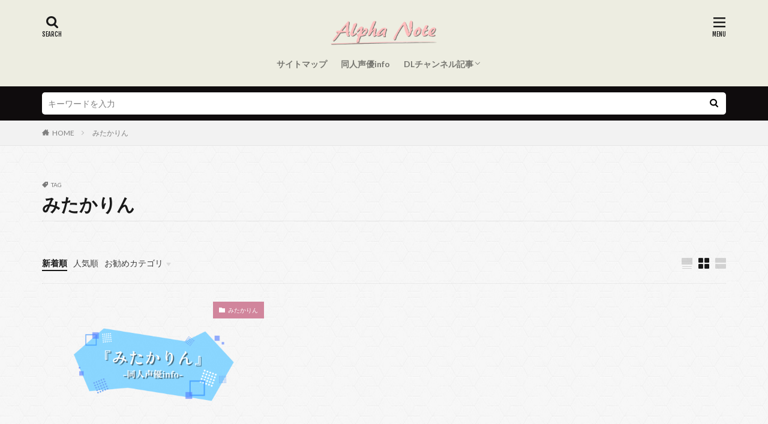

--- FILE ---
content_type: text/html; charset=UTF-8
request_url: http://alphanote1.com/tag/%E3%81%BF%E3%81%9F%E3%81%8B%E3%82%8A%E3%82%93
body_size: 24474
content:

<!DOCTYPE html>

<html lang="ja" prefix="og: http://ogp.me/ns#" class="t-html 
">

<head prefix="og: http://ogp.me/ns# fb: http://ogp.me/ns/fb# article: http://ogp.me/ns/article#">
<meta charset="UTF-8">
<title>みたかりんあるふぁの〜と  - 同人活動を応援するサイト -あるふぁの〜と  - 同人活動を応援するサイト -</title>
<meta name='robots' content='max-image-preview:large' />
<link rel='dns-prefetch' href='//webfonts.xserver.jp' />
<link rel='dns-prefetch' href='//www.googletagmanager.com' />
<style id='wp-img-auto-sizes-contain-inline-css' type='text/css'>
img:is([sizes=auto i],[sizes^="auto," i]){contain-intrinsic-size:3000px 1500px}
/*# sourceURL=wp-img-auto-sizes-contain-inline-css */
</style>
<link rel='stylesheet' id='dashicons-css' href='http://alphanote1.com/wp-includes/css/dashicons.min.css?ver=6.9' type='text/css' media='all' />
<link rel='stylesheet' id='thickbox-css' href='http://alphanote1.com/wp-includes/js/thickbox/thickbox.css?ver=6.9' type='text/css' media='all' />
<link rel='stylesheet' id='wp-block-library-css' href='http://alphanote1.com/wp-includes/css/dist/block-library/style.min.css?ver=6.9' type='text/css' media='all' />
<style id='wp-block-calendar-inline-css' type='text/css'>
.wp-block-calendar{text-align:center}.wp-block-calendar td,.wp-block-calendar th{border:1px solid;padding:.25em}.wp-block-calendar th{font-weight:400}.wp-block-calendar caption{background-color:inherit}.wp-block-calendar table{border-collapse:collapse;width:100%}.wp-block-calendar table.has-background th{background-color:inherit}.wp-block-calendar table.has-text-color th{color:inherit}.wp-block-calendar :where(table:not(.has-text-color)){color:#40464d}.wp-block-calendar :where(table:not(.has-text-color)) td,.wp-block-calendar :where(table:not(.has-text-color)) th{border-color:#ddd}:where(.wp-block-calendar table:not(.has-background) th){background:#ddd}
/*# sourceURL=http://alphanote1.com/wp-includes/blocks/calendar/style.min.css */
</style>
<style id='wp-block-heading-inline-css' type='text/css'>
h1:where(.wp-block-heading).has-background,h2:where(.wp-block-heading).has-background,h3:where(.wp-block-heading).has-background,h4:where(.wp-block-heading).has-background,h5:where(.wp-block-heading).has-background,h6:where(.wp-block-heading).has-background{padding:1.25em 2.375em}h1.has-text-align-left[style*=writing-mode]:where([style*=vertical-lr]),h1.has-text-align-right[style*=writing-mode]:where([style*=vertical-rl]),h2.has-text-align-left[style*=writing-mode]:where([style*=vertical-lr]),h2.has-text-align-right[style*=writing-mode]:where([style*=vertical-rl]),h3.has-text-align-left[style*=writing-mode]:where([style*=vertical-lr]),h3.has-text-align-right[style*=writing-mode]:where([style*=vertical-rl]),h4.has-text-align-left[style*=writing-mode]:where([style*=vertical-lr]),h4.has-text-align-right[style*=writing-mode]:where([style*=vertical-rl]),h5.has-text-align-left[style*=writing-mode]:where([style*=vertical-lr]),h5.has-text-align-right[style*=writing-mode]:where([style*=vertical-rl]),h6.has-text-align-left[style*=writing-mode]:where([style*=vertical-lr]),h6.has-text-align-right[style*=writing-mode]:where([style*=vertical-rl]){rotate:180deg}
/*# sourceURL=http://alphanote1.com/wp-includes/blocks/heading/style.min.css */
</style>
<style id='wp-block-tag-cloud-inline-css' type='text/css'>
.wp-block-tag-cloud{box-sizing:border-box}.wp-block-tag-cloud.aligncenter{justify-content:center;text-align:center}.wp-block-tag-cloud a{display:inline-block;margin-right:5px}.wp-block-tag-cloud span{display:inline-block;margin-left:5px;text-decoration:none}:root :where(.wp-block-tag-cloud.is-style-outline){display:flex;flex-wrap:wrap;gap:1ch}:root :where(.wp-block-tag-cloud.is-style-outline a){border:1px solid;font-size:unset!important;margin-right:0;padding:1ch 2ch;text-decoration:none!important}
/*# sourceURL=http://alphanote1.com/wp-includes/blocks/tag-cloud/style.min.css */
</style>
<style id='wp-block-paragraph-inline-css' type='text/css'>
.is-small-text{font-size:.875em}.is-regular-text{font-size:1em}.is-large-text{font-size:2.25em}.is-larger-text{font-size:3em}.has-drop-cap:not(:focus):first-letter{float:left;font-size:8.4em;font-style:normal;font-weight:100;line-height:.68;margin:.05em .1em 0 0;text-transform:uppercase}body.rtl .has-drop-cap:not(:focus):first-letter{float:none;margin-left:.1em}p.has-drop-cap.has-background{overflow:hidden}:root :where(p.has-background){padding:1.25em 2.375em}:where(p.has-text-color:not(.has-link-color)) a{color:inherit}p.has-text-align-left[style*="writing-mode:vertical-lr"],p.has-text-align-right[style*="writing-mode:vertical-rl"]{rotate:180deg}
/*# sourceURL=http://alphanote1.com/wp-includes/blocks/paragraph/style.min.css */
</style>
<style id='wp-block-table-inline-css' type='text/css'>
.wp-block-table{overflow-x:auto}.wp-block-table table{border-collapse:collapse;width:100%}.wp-block-table thead{border-bottom:3px solid}.wp-block-table tfoot{border-top:3px solid}.wp-block-table td,.wp-block-table th{border:1px solid;padding:.5em}.wp-block-table .has-fixed-layout{table-layout:fixed;width:100%}.wp-block-table .has-fixed-layout td,.wp-block-table .has-fixed-layout th{word-break:break-word}.wp-block-table.aligncenter,.wp-block-table.alignleft,.wp-block-table.alignright{display:table;width:auto}.wp-block-table.aligncenter td,.wp-block-table.aligncenter th,.wp-block-table.alignleft td,.wp-block-table.alignleft th,.wp-block-table.alignright td,.wp-block-table.alignright th{word-break:break-word}.wp-block-table .has-subtle-light-gray-background-color{background-color:#f3f4f5}.wp-block-table .has-subtle-pale-green-background-color{background-color:#e9fbe5}.wp-block-table .has-subtle-pale-blue-background-color{background-color:#e7f5fe}.wp-block-table .has-subtle-pale-pink-background-color{background-color:#fcf0ef}.wp-block-table.is-style-stripes{background-color:initial;border-collapse:inherit;border-spacing:0}.wp-block-table.is-style-stripes tbody tr:nth-child(odd){background-color:#f0f0f0}.wp-block-table.is-style-stripes.has-subtle-light-gray-background-color tbody tr:nth-child(odd){background-color:#f3f4f5}.wp-block-table.is-style-stripes.has-subtle-pale-green-background-color tbody tr:nth-child(odd){background-color:#e9fbe5}.wp-block-table.is-style-stripes.has-subtle-pale-blue-background-color tbody tr:nth-child(odd){background-color:#e7f5fe}.wp-block-table.is-style-stripes.has-subtle-pale-pink-background-color tbody tr:nth-child(odd){background-color:#fcf0ef}.wp-block-table.is-style-stripes td,.wp-block-table.is-style-stripes th{border-color:#0000}.wp-block-table.is-style-stripes{border-bottom:1px solid #f0f0f0}.wp-block-table .has-border-color td,.wp-block-table .has-border-color th,.wp-block-table .has-border-color tr,.wp-block-table .has-border-color>*{border-color:inherit}.wp-block-table table[style*=border-top-color] tr:first-child,.wp-block-table table[style*=border-top-color] tr:first-child td,.wp-block-table table[style*=border-top-color] tr:first-child th,.wp-block-table table[style*=border-top-color]>*,.wp-block-table table[style*=border-top-color]>* td,.wp-block-table table[style*=border-top-color]>* th{border-top-color:inherit}.wp-block-table table[style*=border-top-color] tr:not(:first-child){border-top-color:initial}.wp-block-table table[style*=border-right-color] td:last-child,.wp-block-table table[style*=border-right-color] th,.wp-block-table table[style*=border-right-color] tr,.wp-block-table table[style*=border-right-color]>*{border-right-color:inherit}.wp-block-table table[style*=border-bottom-color] tr:last-child,.wp-block-table table[style*=border-bottom-color] tr:last-child td,.wp-block-table table[style*=border-bottom-color] tr:last-child th,.wp-block-table table[style*=border-bottom-color]>*,.wp-block-table table[style*=border-bottom-color]>* td,.wp-block-table table[style*=border-bottom-color]>* th{border-bottom-color:inherit}.wp-block-table table[style*=border-bottom-color] tr:not(:last-child){border-bottom-color:initial}.wp-block-table table[style*=border-left-color] td:first-child,.wp-block-table table[style*=border-left-color] th,.wp-block-table table[style*=border-left-color] tr,.wp-block-table table[style*=border-left-color]>*{border-left-color:inherit}.wp-block-table table[style*=border-style] td,.wp-block-table table[style*=border-style] th,.wp-block-table table[style*=border-style] tr,.wp-block-table table[style*=border-style]>*{border-style:inherit}.wp-block-table table[style*=border-width] td,.wp-block-table table[style*=border-width] th,.wp-block-table table[style*=border-width] tr,.wp-block-table table[style*=border-width]>*{border-style:inherit;border-width:inherit}
/*# sourceURL=http://alphanote1.com/wp-includes/blocks/table/style.min.css */
</style>
<style id='global-styles-inline-css' type='text/css'>
:root{--wp--preset--aspect-ratio--square: 1;--wp--preset--aspect-ratio--4-3: 4/3;--wp--preset--aspect-ratio--3-4: 3/4;--wp--preset--aspect-ratio--3-2: 3/2;--wp--preset--aspect-ratio--2-3: 2/3;--wp--preset--aspect-ratio--16-9: 16/9;--wp--preset--aspect-ratio--9-16: 9/16;--wp--preset--color--black: #000000;--wp--preset--color--cyan-bluish-gray: #abb8c3;--wp--preset--color--white: #ffffff;--wp--preset--color--pale-pink: #f78da7;--wp--preset--color--vivid-red: #cf2e2e;--wp--preset--color--luminous-vivid-orange: #ff6900;--wp--preset--color--luminous-vivid-amber: #fcb900;--wp--preset--color--light-green-cyan: #7bdcb5;--wp--preset--color--vivid-green-cyan: #00d084;--wp--preset--color--pale-cyan-blue: #8ed1fc;--wp--preset--color--vivid-cyan-blue: #0693e3;--wp--preset--color--vivid-purple: #9b51e0;--wp--preset--gradient--vivid-cyan-blue-to-vivid-purple: linear-gradient(135deg,rgb(6,147,227) 0%,rgb(155,81,224) 100%);--wp--preset--gradient--light-green-cyan-to-vivid-green-cyan: linear-gradient(135deg,rgb(122,220,180) 0%,rgb(0,208,130) 100%);--wp--preset--gradient--luminous-vivid-amber-to-luminous-vivid-orange: linear-gradient(135deg,rgb(252,185,0) 0%,rgb(255,105,0) 100%);--wp--preset--gradient--luminous-vivid-orange-to-vivid-red: linear-gradient(135deg,rgb(255,105,0) 0%,rgb(207,46,46) 100%);--wp--preset--gradient--very-light-gray-to-cyan-bluish-gray: linear-gradient(135deg,rgb(238,238,238) 0%,rgb(169,184,195) 100%);--wp--preset--gradient--cool-to-warm-spectrum: linear-gradient(135deg,rgb(74,234,220) 0%,rgb(151,120,209) 20%,rgb(207,42,186) 40%,rgb(238,44,130) 60%,rgb(251,105,98) 80%,rgb(254,248,76) 100%);--wp--preset--gradient--blush-light-purple: linear-gradient(135deg,rgb(255,206,236) 0%,rgb(152,150,240) 100%);--wp--preset--gradient--blush-bordeaux: linear-gradient(135deg,rgb(254,205,165) 0%,rgb(254,45,45) 50%,rgb(107,0,62) 100%);--wp--preset--gradient--luminous-dusk: linear-gradient(135deg,rgb(255,203,112) 0%,rgb(199,81,192) 50%,rgb(65,88,208) 100%);--wp--preset--gradient--pale-ocean: linear-gradient(135deg,rgb(255,245,203) 0%,rgb(182,227,212) 50%,rgb(51,167,181) 100%);--wp--preset--gradient--electric-grass: linear-gradient(135deg,rgb(202,248,128) 0%,rgb(113,206,126) 100%);--wp--preset--gradient--midnight: linear-gradient(135deg,rgb(2,3,129) 0%,rgb(40,116,252) 100%);--wp--preset--font-size--small: 13px;--wp--preset--font-size--medium: 20px;--wp--preset--font-size--large: 36px;--wp--preset--font-size--x-large: 42px;--wp--preset--spacing--20: 0.44rem;--wp--preset--spacing--30: 0.67rem;--wp--preset--spacing--40: 1rem;--wp--preset--spacing--50: 1.5rem;--wp--preset--spacing--60: 2.25rem;--wp--preset--spacing--70: 3.38rem;--wp--preset--spacing--80: 5.06rem;--wp--preset--shadow--natural: 6px 6px 9px rgba(0, 0, 0, 0.2);--wp--preset--shadow--deep: 12px 12px 50px rgba(0, 0, 0, 0.4);--wp--preset--shadow--sharp: 6px 6px 0px rgba(0, 0, 0, 0.2);--wp--preset--shadow--outlined: 6px 6px 0px -3px rgb(255, 255, 255), 6px 6px rgb(0, 0, 0);--wp--preset--shadow--crisp: 6px 6px 0px rgb(0, 0, 0);}:where(.is-layout-flex){gap: 0.5em;}:where(.is-layout-grid){gap: 0.5em;}body .is-layout-flex{display: flex;}.is-layout-flex{flex-wrap: wrap;align-items: center;}.is-layout-flex > :is(*, div){margin: 0;}body .is-layout-grid{display: grid;}.is-layout-grid > :is(*, div){margin: 0;}:where(.wp-block-columns.is-layout-flex){gap: 2em;}:where(.wp-block-columns.is-layout-grid){gap: 2em;}:where(.wp-block-post-template.is-layout-flex){gap: 1.25em;}:where(.wp-block-post-template.is-layout-grid){gap: 1.25em;}.has-black-color{color: var(--wp--preset--color--black) !important;}.has-cyan-bluish-gray-color{color: var(--wp--preset--color--cyan-bluish-gray) !important;}.has-white-color{color: var(--wp--preset--color--white) !important;}.has-pale-pink-color{color: var(--wp--preset--color--pale-pink) !important;}.has-vivid-red-color{color: var(--wp--preset--color--vivid-red) !important;}.has-luminous-vivid-orange-color{color: var(--wp--preset--color--luminous-vivid-orange) !important;}.has-luminous-vivid-amber-color{color: var(--wp--preset--color--luminous-vivid-amber) !important;}.has-light-green-cyan-color{color: var(--wp--preset--color--light-green-cyan) !important;}.has-vivid-green-cyan-color{color: var(--wp--preset--color--vivid-green-cyan) !important;}.has-pale-cyan-blue-color{color: var(--wp--preset--color--pale-cyan-blue) !important;}.has-vivid-cyan-blue-color{color: var(--wp--preset--color--vivid-cyan-blue) !important;}.has-vivid-purple-color{color: var(--wp--preset--color--vivid-purple) !important;}.has-black-background-color{background-color: var(--wp--preset--color--black) !important;}.has-cyan-bluish-gray-background-color{background-color: var(--wp--preset--color--cyan-bluish-gray) !important;}.has-white-background-color{background-color: var(--wp--preset--color--white) !important;}.has-pale-pink-background-color{background-color: var(--wp--preset--color--pale-pink) !important;}.has-vivid-red-background-color{background-color: var(--wp--preset--color--vivid-red) !important;}.has-luminous-vivid-orange-background-color{background-color: var(--wp--preset--color--luminous-vivid-orange) !important;}.has-luminous-vivid-amber-background-color{background-color: var(--wp--preset--color--luminous-vivid-amber) !important;}.has-light-green-cyan-background-color{background-color: var(--wp--preset--color--light-green-cyan) !important;}.has-vivid-green-cyan-background-color{background-color: var(--wp--preset--color--vivid-green-cyan) !important;}.has-pale-cyan-blue-background-color{background-color: var(--wp--preset--color--pale-cyan-blue) !important;}.has-vivid-cyan-blue-background-color{background-color: var(--wp--preset--color--vivid-cyan-blue) !important;}.has-vivid-purple-background-color{background-color: var(--wp--preset--color--vivid-purple) !important;}.has-black-border-color{border-color: var(--wp--preset--color--black) !important;}.has-cyan-bluish-gray-border-color{border-color: var(--wp--preset--color--cyan-bluish-gray) !important;}.has-white-border-color{border-color: var(--wp--preset--color--white) !important;}.has-pale-pink-border-color{border-color: var(--wp--preset--color--pale-pink) !important;}.has-vivid-red-border-color{border-color: var(--wp--preset--color--vivid-red) !important;}.has-luminous-vivid-orange-border-color{border-color: var(--wp--preset--color--luminous-vivid-orange) !important;}.has-luminous-vivid-amber-border-color{border-color: var(--wp--preset--color--luminous-vivid-amber) !important;}.has-light-green-cyan-border-color{border-color: var(--wp--preset--color--light-green-cyan) !important;}.has-vivid-green-cyan-border-color{border-color: var(--wp--preset--color--vivid-green-cyan) !important;}.has-pale-cyan-blue-border-color{border-color: var(--wp--preset--color--pale-cyan-blue) !important;}.has-vivid-cyan-blue-border-color{border-color: var(--wp--preset--color--vivid-cyan-blue) !important;}.has-vivid-purple-border-color{border-color: var(--wp--preset--color--vivid-purple) !important;}.has-vivid-cyan-blue-to-vivid-purple-gradient-background{background: var(--wp--preset--gradient--vivid-cyan-blue-to-vivid-purple) !important;}.has-light-green-cyan-to-vivid-green-cyan-gradient-background{background: var(--wp--preset--gradient--light-green-cyan-to-vivid-green-cyan) !important;}.has-luminous-vivid-amber-to-luminous-vivid-orange-gradient-background{background: var(--wp--preset--gradient--luminous-vivid-amber-to-luminous-vivid-orange) !important;}.has-luminous-vivid-orange-to-vivid-red-gradient-background{background: var(--wp--preset--gradient--luminous-vivid-orange-to-vivid-red) !important;}.has-very-light-gray-to-cyan-bluish-gray-gradient-background{background: var(--wp--preset--gradient--very-light-gray-to-cyan-bluish-gray) !important;}.has-cool-to-warm-spectrum-gradient-background{background: var(--wp--preset--gradient--cool-to-warm-spectrum) !important;}.has-blush-light-purple-gradient-background{background: var(--wp--preset--gradient--blush-light-purple) !important;}.has-blush-bordeaux-gradient-background{background: var(--wp--preset--gradient--blush-bordeaux) !important;}.has-luminous-dusk-gradient-background{background: var(--wp--preset--gradient--luminous-dusk) !important;}.has-pale-ocean-gradient-background{background: var(--wp--preset--gradient--pale-ocean) !important;}.has-electric-grass-gradient-background{background: var(--wp--preset--gradient--electric-grass) !important;}.has-midnight-gradient-background{background: var(--wp--preset--gradient--midnight) !important;}.has-small-font-size{font-size: var(--wp--preset--font-size--small) !important;}.has-medium-font-size{font-size: var(--wp--preset--font-size--medium) !important;}.has-large-font-size{font-size: var(--wp--preset--font-size--large) !important;}.has-x-large-font-size{font-size: var(--wp--preset--font-size--x-large) !important;}
/*# sourceURL=global-styles-inline-css */
</style>

<style id='classic-theme-styles-inline-css' type='text/css'>
/*! This file is auto-generated */
.wp-block-button__link{color:#fff;background-color:#32373c;border-radius:9999px;box-shadow:none;text-decoration:none;padding:calc(.667em + 2px) calc(1.333em + 2px);font-size:1.125em}.wp-block-file__button{background:#32373c;color:#fff;text-decoration:none}
/*# sourceURL=/wp-includes/css/classic-themes.min.css */
</style>
<script type="text/javascript" src="http://alphanote1.com/wp-includes/js/jquery/jquery.min.js?ver=3.7.1" id="jquery-core-js"></script>
<script type="text/javascript" src="http://alphanote1.com/wp-includes/js/jquery/jquery-migrate.min.js?ver=3.4.1" id="jquery-migrate-js"></script>
<script type="text/javascript" src="//webfonts.xserver.jp/js/xserver.js?ver=1.2.4" id="typesquare_std-js"></script>

<!-- Google アナリティクス スニペット (Site Kit が追加) -->
<script type="text/javascript" src="https://www.googletagmanager.com/gtag/js?id=UA-228607166-1" id="google_gtagjs-js" async></script>
<script type="text/javascript" id="google_gtagjs-js-after">
/* <![CDATA[ */
window.dataLayer = window.dataLayer || [];function gtag(){dataLayer.push(arguments);}
gtag('set', 'linker', {"domains":["alphanote1.com"]} );
gtag("js", new Date());
gtag("set", "developer_id.dZTNiMT", true);
gtag("config", "UA-228607166-1", {"anonymize_ip":true});
gtag("config", "G-NEQ39NN7XF");
//# sourceURL=google_gtagjs-js-after
/* ]]> */
</script>

<!-- (ここまで) Google アナリティクス スニペット (Site Kit が追加) -->
<link rel="https://api.w.org/" href="http://alphanote1.com/wp-json/" /><link rel="alternate" title="JSON" type="application/json" href="http://alphanote1.com/wp-json/wp/v2/tags/101" /><meta name="generator" content="Site Kit by Google 1.102.0" /><link class="css-async" rel href="http://alphanote1.com/wp-content/themes/the-thor/css/icon.min.css">
<link class="css-async" rel href="https://fonts.googleapis.com/css?family=Lato:100,300,400,700,900">
<link class="css-async" rel href="https://fonts.googleapis.com/css?family=Fjalla+One">
<link class="css-async" rel href="https://fonts.googleapis.com/css?family=Noto+Sans+JP:100,200,300,400,500,600,700,800,900">
<link rel="stylesheet" href="http://alphanote1.com/wp-content/themes/the-thor/style.min.css">
<link class="css-async" rel href="http://alphanote1.com/wp-content/themes/the-thor-child/style-user.css?1652522024">
<script src="https://ajax.googleapis.com/ajax/libs/jquery/1.12.4/jquery.min.js"></script>
<meta http-equiv="X-UA-Compatible" content="IE=edge">
<meta name="viewport" content="width=device-width, initial-scale=1, viewport-fit=cover"/>
<script>
(function(i,s,o,g,r,a,m){i['GoogleAnalyticsObject']=r;i[r]=i[r]||function(){
(i[r].q=i[r].q||[]).push(arguments)},i[r].l=1*new Date();a=s.createElement(o),
m=s.getElementsByTagName(o)[0];a.async=1;a.src=g;m.parentNode.insertBefore(a,m)
})(window,document,'script','https://www.google-analytics.com/analytics.js','ga');

ga('create', 'UA-228607166-1', 'auto');
ga('send', 'pageview');
</script>
<style>
.widget.widget_nav_menu ul.menu{border-color: rgba(209,133,156,0.15);}.widget.widget_nav_menu ul.menu li{border-color: rgba(209,133,156,0.75);}.widget.widget_nav_menu ul.menu .sub-menu li{border-color: rgba(209,133,156,0.15);}.widget.widget_nav_menu ul.menu .sub-menu li .sub-menu li:first-child{border-color: rgba(209,133,156,0.15);}.widget.widget_nav_menu ul.menu li a:hover{background-color: rgba(209,133,156,0.75);}.widget.widget_nav_menu ul.menu .current-menu-item > a{background-color: rgba(209,133,156,0.75);}.widget.widget_nav_menu ul.menu li .sub-menu li a:before {color:#d1859c;}.widget.widget_nav_menu ul.menu li a{background-color:#d1859c;}.widget.widget_nav_menu ul.menu .sub-menu a:hover{color:#d1859c;}.widget.widget_nav_menu ul.menu .sub-menu .current-menu-item a{color:#d1859c;}.widget.widget_categories ul{border-color: rgba(209,133,156,0.15);}.widget.widget_categories ul li{border-color: rgba(209,133,156,0.75);}.widget.widget_categories ul .children li{border-color: rgba(209,133,156,0.15);}.widget.widget_categories ul .children li .children li:first-child{border-color: rgba(209,133,156,0.15);}.widget.widget_categories ul li a:hover{background-color: rgba(209,133,156,0.75);}.widget.widget_categories ul .current-menu-item > a{background-color: rgba(209,133,156,0.75);}.widget.widget_categories ul li .children li a:before {color:#d1859c;}.widget.widget_categories ul li a{background-color:#d1859c;}.widget.widget_categories ul .children a:hover{color:#d1859c;}.widget.widget_categories ul .children .current-menu-item a{color:#d1859c;}.widgetSearch__input:hover{border-color:#d1859c;}.widgetCatTitle{background-color:#d1859c;}.widgetCatTitle__inner{background-color:#d1859c;}.widgetSearch__submit:hover{background-color:#d1859c;}.widgetProfile__sns{background-color:#d1859c;}.widget.widget_calendar .calendar_wrap tbody a:hover{background-color:#d1859c;}.widget ul li a:hover{color:#d1859c;}.widget.widget_rss .rsswidget:hover{color:#d1859c;}.widget.widget_tag_cloud a:hover{background-color:#d1859c;}.widget select:hover{border-color:#d1859c;}.widgetSearch__checkLabel:hover:after{border-color:#d1859c;}.widgetSearch__check:checked .widgetSearch__checkLabel:before, .widgetSearch__check:checked + .widgetSearch__checkLabel:before{border-color:#d1859c;}.widgetTab__item.current{border-top-color:#d1859c;}.widgetTab__item:hover{border-top-color:#d1859c;}.searchHead__title{background-color:#d1859c;}.searchHead__submit:hover{color:#d1859c;}.menuBtn__close:hover{color:#d1859c;}.menuBtn__link:hover{color:#d1859c;}@media only screen and (min-width: 992px){.menuBtn__link {background-color:#d1859c;}}.t-headerCenter .menuBtn__link:hover{color:#d1859c;}.searchBtn__close:hover{color:#d1859c;}.searchBtn__link:hover{color:#d1859c;}.breadcrumb__item a:hover{color:#d1859c;}.pager__item{color:#d1859c;}.pager__item:hover, .pager__item-current{background-color:#d1859c; color:#fff;}.page-numbers{color:#d1859c;}.page-numbers:hover, .page-numbers.current{background-color:#d1859c; color:#fff;}.pagePager__item{color:#d1859c;}.pagePager__item:hover, .pagePager__item-current{background-color:#d1859c; color:#fff;}.heading a:hover{color:#d1859c;}.eyecatch__cat{background-color:#d1859c;}.the__category{background-color:#d1859c;}.dateList__item a:hover{color:#d1859c;}.controllerFooter__item:last-child{background-color:#d1859c;}.controllerFooter__close{background-color:#d1859c;}.bottomFooter__topBtn{background-color:#d1859c;}.mask-color{background-color:#d1859c;}.mask-colorgray{background-color:#d1859c;}.pickup3__item{background-color:#d1859c;}.categoryBox__title{color:#d1859c;}.comments__list .comment-meta{background-color:#d1859c;}.comment-respond .submit{background-color:#d1859c;}.prevNext__pop{background-color:#d1859c;}.swiper-pagination-bullet-active{background-color:#d1859c;}.swiper-slider .swiper-button-next, .swiper-slider .swiper-container-rtl .swiper-button-prev, .swiper-slider .swiper-button-prev, .swiper-slider .swiper-container-rtl .swiper-button-next	{background-color:#d1859c;}body{background:#f2eaea url(http://alphanote1.com/wp-content/uploads/2022/05/original2-1.jpg) repeat center center;}.searchHead{background-color:#0f0c0d;}.l-header{background-color:#edede1;}.globalNavi::before{background: -webkit-gradient(linear,left top,right top,color-stop(0%,rgba(255,255,255,0)),color-stop(100%,#edede1));}.snsFooter{background-color:#d1859c}.widget-main .heading.heading-widget{background-color:#d1859c}.widget-main .heading.heading-widgetsimple{background-color:#d1859c}.widget-main .heading.heading-widgetsimplewide{background-color:#d1859c}.widget-main .heading.heading-widgetwide{background-color:#d1859c}.widget-main .heading.heading-widgetbottom:before{border-color:#d1859c}.widget-main .heading.heading-widgetborder{border-color:#d1859c}.widget-main .heading.heading-widgetborder::before,.widget-main .heading.heading-widgetborder::after{background-color:#d1859c}.widget-side .heading.heading-widget{background-color:#5383a0}.widget-side .heading.heading-widgetsimple{background-color:#5383a0}.widget-side .heading.heading-widgetsimplewide{background-color:#5383a0}.widget-side .heading.heading-widgetwide{background-color:#5383a0}.widget-side .heading.heading-widgetbottom:before{border-color:#5383a0}.widget-side .heading.heading-widgetborder{border-color:#5383a0}.widget-side .heading.heading-widgetborder::before,.widget-side .heading.heading-widgetborder::after{background-color:#5383a0}.widget-foot .heading.heading-widget{background-color:#ac873d}.widget-foot .heading.heading-widgetsimple{background-color:#ac873d}.widget-foot .heading.heading-widgetsimplewide{background-color:#ac873d}.widget-foot .heading.heading-widgetwide{background-color:#ac873d}.widget-foot .heading.heading-widgetbottom:before{border-color:#ac873d}.widget-foot .heading.heading-widgetborder{border-color:#ac873d}.widget-foot .heading.heading-widgetborder::before,.widget-foot .heading.heading-widgetborder::after{background-color:#ac873d}.widget-menu .heading.heading-widget{background-color:#ac873d}.widget-menu .heading.heading-widgetsimple{background-color:#ac873d}.widget-menu .heading.heading-widgetsimplewide{background-color:#ac873d}.widget-menu .heading.heading-widgetwide{background-color:#ac873d}.widget-menu .heading.heading-widgetbottom:before{border-color:#ac873d}.widget-menu .heading.heading-widgetborder{border-color:#ac873d}.widget-menu .heading.heading-widgetborder::before,.widget-menu .heading.heading-widgetborder::after{background-color:#ac873d}.still{height: 200px;}@media only screen and (min-width: 768px){.still {height: 400px;}}.still.still-movie .still__box{background-image:url(http://alphanote1.com/wp-content/uploads/2022/05/nc77373-768x576.jpg);}@media only screen and (min-width: 768px){.still.still-movie .still__box{background-image:url(http://alphanote1.com/wp-content/uploads/2022/05/nc77373-scaled.jpg);}}.rankingBox__bg{background-color:#ac873d}.the__ribbon{background-color:#ac873d}.the__ribbon:after{border-left-color:#ac873d; border-right-color:#ac873d}.content .afTagBox__btnDetail{background-color:#d1859c;}.widget .widgetAfTag__btnDetail{background-color:#d1859c;}.content .afTagBox__btnAf{background-color:#d1859c;}.widget .widgetAfTag__btnAf{background-color:#d1859c;}.content a{color:#0f47bf;}.phrase a{color:#0f47bf;}.content .sitemap li a:hover{color:#0f47bf;}.content h2 a:hover,.content h3 a:hover,.content h4 a:hover,.content h5 a:hover{color:#0f47bf;}.content ul.menu li a:hover{color:#0f47bf;}.content .es-LiconBox:before{background-color:#a83f3f;}.content .es-LiconCircle:before{background-color:#a83f3f;}.content .es-BTiconBox:before{background-color:#a83f3f;}.content .es-BTiconCircle:before{background-color:#a83f3f;}.content .es-BiconObi{border-color:#a83f3f;}.content .es-BiconCorner:before{background-color:#a83f3f;}.content .es-BiconCircle:before{background-color:#a83f3f;}.content .es-BmarkHatena::before{background-color:#005293;}.content .es-BmarkExcl::before{background-color:#b60105;}.content .es-BmarkQ::before{background-color:#005293;}.content .es-BmarkQ::after{border-top-color:#005293;}.content .es-BmarkA::before{color:#b60105;}.content .es-BsubTradi::before{color:#ffffff;background-color:#b60105;border-color:#b60105;}.btn__link-primary{color:#ffffff; background-color:#c47d6b;}.content .btn__link-primary{color:#ffffff; background-color:#c47d6b;}.searchBtn__contentInner .btn__link-search{color:#ffffff; background-color:#c47d6b;}.btn__link-secondary{color:#ffffff; background-color:#c47d6b;}.content .btn__link-secondary{color:#ffffff; background-color:#c47d6b;}.btn__link-search{color:#ffffff; background-color:#c47d6b;}.btn__link-normal{color:#c47d6b;}.content .btn__link-normal{color:#c47d6b;}.btn__link-normal:hover{background-color:#c47d6b;}.content .btn__link-normal:hover{background-color:#c47d6b;}.comments__list .comment-reply-link{color:#c47d6b;}.comments__list .comment-reply-link:hover{background-color:#c47d6b;}@media only screen and (min-width: 992px){.subNavi__link-pickup{color:#c47d6b;}}@media only screen and (min-width: 992px){.subNavi__link-pickup:hover{background-color:#c47d6b;}}.content h2{color:#191919}.content h3{color:#191919}.content h4{color:#191919}.content h5{color:#191919}.content ul > li::before{color:#380ef2;}.content ul{color:#191919;}.content ol > li::before{color:#a83f3f; border-color:#a83f3f;}.content ol > li > ol > li::before{background-color:#a83f3f; border-color:#a83f3f;}.content ol > li > ol > li > ol > li::before{color:#a83f3f; border-color:#a83f3f;}.content ol{color:#191919;}.content .balloon .balloon__text{color:#191919; background-color:#f2f2f2;}.content .balloon .balloon__text-left:before{border-left-color:#f2f2f2;}.content .balloon .balloon__text-right:before{border-right-color:#f2f2f2;}.content .balloon-boder .balloon__text{color:#191919; background-color:#ffffff;  border-color:#d8d8d8;}.content .balloon-boder .balloon__text-left:before{border-left-color:#d8d8d8;}.content .balloon-boder .balloon__text-left:after{border-left-color:#ffffff;}.content .balloon-boder .balloon__text-right:before{border-right-color:#d8d8d8;}.content .balloon-boder .balloon__text-right:after{border-right-color:#ffffff;}.content blockquote{color:#191919; background-color:#f2f2f2;}.content blockquote::before{color:#d8d8d8;}.content table{color:#191919; border-top-color:#727272; border-left-color:#727272;}.content table th{background:#7f7f7f; color:#ffffff; ;border-right-color:#727272; border-bottom-color:#727272;}.content table td{background:#ffffff; ;border-right-color:#727272; border-bottom-color:#727272;}.content table tr:nth-child(odd) td{background-color:#f2f2f2;}
</style>

<!-- Google AdSense スニペット (Site Kit が追加) -->
<meta name="google-adsense-platform-account" content="ca-host-pub-2644536267352236">
<meta name="google-adsense-platform-domain" content="sitekit.withgoogle.com">
<!-- (ここまで) Google AdSense スニペット (Site Kit が追加) -->
<link rel="icon" href="http://alphanote1.com/wp-content/uploads/2022/05/cropped-nc209322-32x32.png" sizes="32x32" />
<link rel="icon" href="http://alphanote1.com/wp-content/uploads/2022/05/cropped-nc209322-192x192.png" sizes="192x192" />
<link rel="apple-touch-icon" href="http://alphanote1.com/wp-content/uploads/2022/05/cropped-nc209322-180x180.png" />
<meta name="msapplication-TileImage" content="http://alphanote1.com/wp-content/uploads/2022/05/cropped-nc209322-270x270.png" />
		<style type="text/css" id="wp-custom-css">
			/* ------- スマホ表示のロゴ高さ ------- */
.siteTitle__logo {
    height: 45px;
}

/* --------- PC表示のロゴ高さ --------- */
@media only screen and (min-width: 500px){
.siteTitle__logo {
    height: 80px;
}}

/*目次 カスタマイズ*//*目次 ボディ*/
.content .outline {
position:relative;
border: 3px solid #606060;
padding: 10px ;
padding-left:background:#fffff9;
}
}
/*------------------*/

/*H2見出しの番号*/
.content .outline__number{
width:1.8em;height:1.8em;
padding:0;
line-height:1.8em;
text-align:center;
background:#cda34f;
color:#ffffff;
border-radius:50%;
}
}
/*------------------*/

/*H3見出しの番号*/
.content li ul li .outline__number{
font-weight:bold;
background:transparent;
color:#606060;
width:auto;
}
}
/*------------------*/

/*テキストカラー*/
.content .outline__link {
transition-duration:0.2s;
display: block;
color:#606060;
}
}
/*------------------*/

/*マウスオーバー時のホバーエフェクト*/
.content .outline__link:hover {
transition-duration:0.2s;
color:#cda34f;
}
}
/*------------------*/

/*目次タイトル*/
.outline__title {
color:#505050;
font-weight: 700;
width:100%;
padding: 0px 0px 0px 20px;
}.content .outline__switch{
right:1.5rem;
top:10px;
}
}
/*------------------*/

/*OPEN CLOSEのカスタマイズ*/
.content .outline__toggle:checked + .outline__switch::before {
content: "［ ▲ CLOSE］";
position:absolute;
right:10px;
color:#e34717;
}
.content .outline__toggle:checked + .outline__switch + .outline__list {
margin-top: 1rem;
}.content .outline__switch::before {
content: "［ ▼ OPEN ］";
border: 0;
position:absolute;
right:10px;
color:#e34717;
}
}
/*------------------*/

/*ボーダー装飾*/
.content .outline__switch + .outline__list {
background: transparent;
}
.content .outline__switch + ul.outline__list {
margin-left:0;
margin-right:0;
border-top:4px dotted #cfcfcf;
}
.content .outline__switch + .outline__list-2 li:first-child{
margin-top:1.0em;
}
.content .outline__switch + .outline__list-2 li ul li:first-child{
margin-top:0.5em;
}
.outline__list-2 > li > a{
font-weight:700;
}
}
/*------------------*/

/*タイトル横のアイコン*/
.outline__title:before{
font-family: "icomoon";
content: "\e92f";
margin-right:5px;
}
}
/*------------------*/

/* 目次の頭揃え */
.outline__link {
padding-left:2em;
text-indent: -2em;
}
.outline__number{
text-indent: 0;
}
.outline__list-3 .outline__link {
padding-left:3em;
text-indent: -2.85em;
}
@media only screen and (min-width: 992px){
.outline__list-2 > li > a{
font-weight:700;
}
.content .outline {
width:90%;
margin:3rem 5%;
}
}

@media only screen and (max-width: 991px){
.content .outline {
width:100%;
}
}

}

/*------------------*/

/* THE THORの目次を真ん中に */
.content .outline{
width:90%;
margin:0 auto;
display:block;
position:relative;
}
}
/*------------------*/

/* THE THORの目次ステッチ風 */
.content .outline{
width:90%;
margin:0 auto;
display:block;
position:relative;
background: #d6ebff;
box-shadow: 0px 0px 0px 10px #d6ebff;
border: dashed 2px #fff;
}
.content .outline__item{
background:#d6ebff;
}
.content .outline__number{
background:none;
font-size:17px;
color:#555;
}
.outline__title:before{
font-family: "icomoon";
content: "\ea51";
margin-right:5px;
color:#555;
}
.outline__title{
color:#555;
font-weight:bold;
font-size:18px;
}
.content .outline__toggle:checked + .outline__switch::before {
content: "［閉じる］";
margin-left:-10px;
color:#007bbb;
font-size:15px;
}
.content .outline__toggle:checked + .outline__switch + .outline__list {
margin-top: 1rem;
background:initial;
}
.content .outline__switch::before {
content: "［開く ］";
border:none;
margin-left:-10px;
font-size:15px;
color:#007bbb;
}
}
/*------------------*/

/*見出し
.content h2 {
position: relative;
padding: 1rem 2rem;
border: 4px solid #555;
}

.content h2:before {
position: absolute;
top: 4px;
left: 4px;
width: calc(100% – 8px);
height: calc(100% – 8px);
content: ”;
border: 2px solid #555;
}
}

/*------------------*/


/*テキストリンク*/
.content a{
font-weight:bold;
display: inline-block;
transition:.3s;
transform: scale(1);
}
.content a:hover{
font-weight:bold;
transform: scale(1.00);
color:#f89174;/*文字色*/
}
}
/*------------------*/

/*リストデザイン*/
.content ul>li:before {
content:"・";
transform: scale(2);
color:#555;
}
.content ul, ol {
/*background: #fefefe;/*背景色*/
/*box-shadow :0px 0px 5px #c0c0c0;/*影*/
padding: 1rem;
}
}
/*------------------*/

/*番号ありリスト*/
.content ol{
padding:2rem;
border: solid 2px #eca700;/*ボーダー*/
}
.content ol{
padding:2rem;
border: solid 2px #555;/*ボーダー*/
}
.content ol li:before{
background:#555;/*番号背景色*/
border:solid 1px #555;/*番号ボーダー*/
color:#fff;/*文字色*/
font-weight:bold;
font-size:15px;
width:25px;
height: 25px;
padding-top:1px;
}
.content ol li {
border-bottom: dashed 1px #555;/*破線色*/
	
padding: 0.5em 0.5em 0.5em 30px;
line-height: 1.5em;
}
}
/*------------------*/

/*記事のアーカイブ*/
/*投稿日*/
.archive__contents .dateList__item.icon-clock:before{
font-family: "FontAwesome";
content: '\f017';/*アイコンコード*/
color:#3996cc;/*アイコンカラー*/
font-weight:600;
}
/*更新日*/
.archive__contents .dateList__item.icon-update:before{
font-family: "FontAwesome";
content: '\f2f1';/*アイコンコード*/
color:#ffba66;/*アイコンカラー*/
font-weight:600;
}
/*------------------*/

/*アーカイブ記事の外枠線*/
.archive__item-border{
border:3px solid #555;
}
}
/*------------------*/

/*ページネーションのカスタマイズ*/
.pager{
display:flex;
top: 1.5rem;
left:10px;
}
.pager :hover{
background:initial;
}
/*ページ送り戻りボタン*/
.pager__item a {
transition-duration:0.5s;
}
.pager__item {
border: none;
color:#555;/*文字色*/
font-size: 1.5rem;
margin-right: 2px;
background:initial;
}
/*ページ送り戻りボタンホバー時*/
.pager__item a:hover {
transition-duration:0.5s;
color:#3996cc; /*文字色*/
font-weight: bold; /*フォント太さ*/
background: none;
}
/*現選択ページ*/
.pager__item.pager__item-current {
border:solid 1px #555;/*ボーダー色*/
padding-top: 9px;
color:#555;/*文字色*/
background:#fffff9;/*背景色*/
}
.pager__item-next::before{
display:none;
}
.pager__item-prev::before{
display:none;
}
.pager__item-next :after{
font-family: "Font Awesome 5 Free";
content: "\f0da";
font-weight:600;
margin-left:5px;
}
.pager__item.pager__item-next{
margin-left:-5px;
}
.pager__item.pager__item-prev{
margin-right:-5px;
}
.pager__item.pager__item-prev ::before{
font-family: "Font Awesome 5 Free";
content: "\f0d9";
font-weight:600;
margin-right:5px;
}

@media only screen and (max-width: 480px){
.pager{
flex-wrap:wrap;
justify-content:wrap;
}
.pager a{
margin:-2px;
}
.pager__item.pager__item-current{
margin-top:-3px;
}
}

/*------------------*/


/*枠27*/
.box27 {
position: relative;
margin: 2em 0;
padding: 0.5em 1em;
border: solid 3px #888;
}
.box27 .box-title {
position: absolute;
display: inline-block;
top: -27px;
left: -3px;
padding: 0 9px;
height: 25px;
line-height: 25px;
font-size: 17px;
background: #62c1ce;
color: #ffffff;
font-weight: bold;
border-radius: 5px 5px 0 0;
}
.box27 p {
margin: 0;
padding: 0;
}
/*------------------*/

/*枠18*/
.box18{
    margin:2em 0;
    position: relative;
    padding: 2em 1em;
    border: solid 2px #ffcb8a;
    border-radius: 3px 0 3px 0;
}
.box18:before,.box18:after
{
    content: '';
    position: absolute;
    width:10px;
    height: 10px;
    border: solid 2px #ffcb8a;
    border-radius: 50%;
}
.box18:after {
    top:-12px;
    left:-12px;
}
.box18:before {
    bottom:-12px;
    right:-12px;
}
.box18 p {
    margin: 0; 
    padding: 0;
}
/*------------------*/

/*枠23*/
.box23 {
position: relative;
margin: 2em 0 2em 40px;
padding: 15px 20px;
background: #fff0c6;
border-radius: 30px;
}
.box23:before{font-family: FontAwesome;
content: "\f111";
position: absolute;
font-size: 15px;
left: -20px;
bottom: 0;
color: #fff0c6;
}
.box23:after{
font-family: FontAwesome;
content: "\f111";
position: absolute;
font-size: 23px;
left: -20px;
bottom: 0;
color: #fff0c6;
}
.box23 p {
margin: 0;
padding: 0;
}
/*------------------*/

/*枠12*/
.box12{
padding: 0.5em 1em;
margin: 2em 0;
color: #5989cf;
background: #c6e4ff;
border-bottom: solid 6px #aac5de;
border-radius: 9px;
}
.box12 p {
margin: 0;
padding: 0;
}
/*------------------*/

/*枠8*/
.box8 {
padding: 0.5em 1em;
margin: 2em 0;
color: #232323;
background: #fff8e8;
border-left: solid 10px #ffc06e;
}
.box8 p {
margin: 0;
padding: 0;
}
/*------------------*/

/*枠11*/
.box11{
    padding: 1.5em 1.5em;
    color: #5d627b;
    background: white;
    border-top: solid 5px #5d627b;
    box-shadow: 0 3px 5px rgba(0, 0, 0, 0.22);
}
.box11 p {
    margin: 0; 
    padding: 0;
}
/*------------------*/

/*リスト*/
.content ul>li:before {
    font-family: icomoon;
    content: "\e90e";
    transform: scale(.9);
}
/*------------------*/

/*枠14*/
.box14{
padding: 0.2em 0.5em;
margin: 2em 0;
background: #d6ebff;
box-shadow: 0px 0px 0px 10px #d6ebff;
border: dashed 2px white;
}
.box14 p {
margin: 0;
padding: 0;
}
/*------------------*/

/*枠17*/
.box17{
margin:2em 0;
position: relative;
padding: 0.5em 1.5em;
border-top: solid 2px black;
border-bottom: solid 2px black;
}
.box17:before, .box17:after{
content: '';
position: absolute;
top: -10px;
width: 2px;
height: -webkit-calc(100% + 20px);
height: calc(100% + 20px);
background-color: black;
}
.box17:before {left: 10px;}
.box17:after {right: 10px;}
.box17 p {
margin: 0;
padding: 0;
}
/*------------------*/

/*枠19*/
.box19 {
position: relative;
padding:0.25em 1em;
}
.box19:before,.box19:after{
content:'';
width: 20px;
height: 30px;
position: absolute;
display: inline-block;
}
.box19:before{
border-left: solid 1px #5767bf;
border-top: solid 1px #5767bf;
top:0;
left: 0;
}
.box19:after{
border-right: solid 1px #5767bf;
border-bottom: solid 1px #5767bf;
bottom:0;
right: 0;
}
.box19 p {
margin: 0;
padding: 0;
}
/*------------------*/

/*見出しh3*/
.content h3 {
font-size:20px;
position: relative;
 /*padding: 1.5rem 2rem;*/
padding: 0.5rem 2rem;
margin-bottom:12px;
border: 3px solid #d8d8d8;
border-radius: 10px;
background: #f9f9f9;
}
.content h3:before {
position: absolute;
bottom: -14px;
left: 1em;
width: 0;
height: 0;
content: '';
border-width: 14px 12px 0 12px;
border-style: solid;
border-color: #d8d8d8 transparent;
}
.content h3:after {
position: absolute;
bottom: -10px;
left: 1em;
width: 0;
height: 0;
content: '';
border-width: 14px 12px 0 12px;
border-style: solid;
border-color: #f9f9f9 transparent;
}
/*------------------*/

/*最大サイズ
.container{
max-width:90%;
}
.l-wrapper {
max-width:90%;
}
/*------------------*/

/*見出しh2*/
.content h2 {
position: relative;
padding: 1.5rem 1.5rem calc(1.5rem + 10px);
border: 2px solid #555;
}
.content h2:after {
position: absolute;
bottom: 0;
left: 0;
width: 100%;
height: 10px;
content: '';
border-top: 2px solid #555;
background-image: repeating-linear-gradient(-45deg, #555, #555 1px, transparent 2px, transparent 5px);
background-size:7px 7px;
}
/*------------------*/

/*ブログカード */
/*ブログカードのタイトル*/
.content .blogcard .heading a{
color:#524742;/*文字カラー*/
font-size:20px;
margin-left:10px;
margin-right:10px;
}
/*サイトカードの画像サイズ*/
.eyecatch .eyecatch__link img {
object-fit: contain;
}
.eyecatch-11::before {
padding-top: 55%;
}
/*カード右下の補足文*/
.content .blogcard__contents:after{
content:"他のサイト";/*テキスト*/
background:#e5e5e5;/*背景色*/
font-size:15px;
color:#777;/*文字カラー*/
padding:5px 2px 0px 8px;
text-align: center;
vertical-align: middle;
position: absolute;
bottom: -1px;
right: -1px;
}
/*抜粋文を非表示*/
.content .blogcard__contents .phrase{
display: none;
}
/*ブログカードデザイン*/
.content .blogcard {
display:relative;
background-color:#fff;/*背景色*/
padding-bottom:15px;
padding-right:10px;
padding-top:15px;
overflow: initial;
border-radius: 0px;
border:solid 3px #e5e5e5;/*外枠線*/
transition-duration:0.2s;
}
/*ホバー時のエフェクト*/
.content .blogcard:hover{
transition-duration:0.2s;
background:#F2F0E9;/*背景色*/
-webkit-transform: translateY(-3px); /*浮かす*/
-ms-transform: translateY(-3px); /*浮かす*/
transform: translateY(-3px); /*浮かす*/
box-shadow: 5px 5px 13px 2px rgb(0 0 0 / 10%);/*浮いた時の影*/
}
/*サブタイトル*/
.content .blogcard__subtitle{
position: absolute;
font-size: 1.3rem;
padding: 0 0.5em;
background-color:#3e62ad;/*背景色*/
transform: translateY(-50%) translateX(2.3em);
color:#fff;/*文字カラー*/
border-radius: 0px ;
}
/*サブタイトル頭のアイコン*/
.content .blogcard__subtitle::before{
content: "\f0c1";/*アイコン*/
font-family: "FontAwesome";
}
/*タイトル・抜粋文を右へ*/
.content .blogcard__contents {
float:right;
width:70%;
margin-top:10px;
margin-bottom: 10px;
}
/*アイキャッチ画像を左へ*/
.content .blogcard .eyecatch {
float:left;
width: calc(30% - 10px);
margin-left: 5px;
margin-top: 1rem;
}
@media only screen and (max-width: 480px){
.content .blogcard .heading a{
font-size: 15px;
margin-right:0px;
margin-left:0px;
}
.content .blogcard .eyecatch {
width: calc(40% - 10px);
margin-left: -10px;
margin-top:10px;
}
.content .blogcard__contents {
margin-top:5px;
padding-bottom:10px
}
.content .blogcard__subtitle{
transform: translateY(-50%) translateX(0.7em);
font-size: 1.2rem;
}
.content .blogcard__contents:after{
font-size:12px;
padding:5px;
}
}
/*カード全体でボタン*/
.archiveScode__item{
position:relative;
}
.archive__item a:after,.widgetArchive__item a:after,.archiveScode__item a:after,.sitecard a:after,.blogcard a:after {
content: "";
position: absolute;
width: 100%;
height: 100%;
transform: translateX(-50%) translateY(-50%);
left: 50%;
top: 50%;
z-index:333;
}
.archiveScode__item .eyecatch{
z-index:444;
}
.archiveScode__item .the__category a {
position:relative;
z-index: 999;
}
.archiveScode__item .eyecatch__cat{
z-index: 999;
}
/*------------------*/

/*リンク*/
.orglink1 {
  position: relative;
  margin-bottom: 2em;
  padding: 1.5rem 2rem;
  border-radius: 10px;
  background: #eee;
}
.orglink1:before,.orglink1:after{
	position: absolute;
  content: '';
  border-radius: 50%;
  background: #eee;
}
.orglink1:before{
	bottom: -15px;
  left: 30px;
  width: 30px;
  height: 30px;
}
.orglink1:after{
  bottom: -30px;
  left: 50px;
  width: 15px;
  height: 15px;
}

/*------------------*/

/*テーブル*/

/*------------------*/

		</style>
		<meta property="og:site_name" content="あるふぁの〜と  - 同人活動を応援するサイト -" />
<meta property="og:type" content="website" />
<meta property="og:title" content="みたかりんあるふぁの〜と  - 同人活動を応援するサイト -あるふぁの〜と  - 同人活動を応援するサイト -" />
<meta property="og:description" content="同人活動を応援します。" />
<meta property="og:url" content="http://alphanote1.com/tag/%e3%81%bf%e3%81%9f%e3%81%8b%e3%82%8a%e3%82%93" />
<meta property="og:image" content="http://alphanote1.com/wp-content/themes/the-thor/img/img_no_768.gif" />
<meta name="twitter:card" content="summary" />
<meta name="twitter:site" content="@alphanote1" />

<script src="https://kit.fontawesome.com/01c882f412.js" crossorigin="anonymous"></script>
</head>
<body class="t-meiryo t-headerCenter t-footerFixed" id="top">


  <!--l-header-->
  <header class="l-header">
    <div class="container container-header">

      <!--logo-->
			<p class="siteTitle">
				<a class="siteTitle__link" href="http://alphanote1.com">
											<img class="siteTitle__logo" src="http://alphanote1.com/wp-content/uploads/2022/05/あるふぁの～とロゴ0000.png" alt="あるふぁの〜と  &#8211; 同人活動を応援するサイト &#8211;" width="3500" height="520" >
					        </a>
      </p>      <!--/logo-->


      				<!--globalNavi-->
				<nav class="globalNavi">
					<div class="globalNavi__inner">
            <ul class="globalNavi__list"><li id="menu-item-945" class="menu-item menu-item-type-post_type menu-item-object-page menu-item-945"><a href="http://alphanote1.com/sitemap">サイトマップ</a></li>
<li id="menu-item-382" class="menu-item menu-item-type-post_type menu-item-object-page menu-item-382"><a href="http://alphanote1.com/dojin_va_info">同人声優info</a></li>
<li id="menu-item-383" class="menu-item menu-item-type-post_type menu-item-object-page menu-item-has-children menu-item-383"><a href="http://alphanote1.com/dl%e3%83%81%e3%83%a3%e3%83%b3%e3%83%8d%e3%83%ab%e8%a8%98%e4%ba%8b">DLチャンネル記事</a>
<ul class="sub-menu">
	<li id="menu-item-1427" class="menu-item menu-item-type-post_type menu-item-object-page menu-item-1427"><a href="http://alphanote1.com/dlchannelgenerator">DLチャンネルまとめリンクジェネレーター</a></li>
	<li id="menu-item-1428" class="menu-item menu-item-type-post_type menu-item-object-page menu-item-1428"><a href="http://alphanote1.com/dlsitelinkgenerator">DLsite同人作品リンクジェネレーター</a></li>
</ul>
</li>
</ul>					</div>
				</nav>
				<!--/globalNavi-->
			

			

            <!--searchBtn-->
			<div class="searchBtn searchBtn-right ">
        <input class="searchBtn__checkbox" id="searchBtn-checkbox" type="checkbox">
        <label class="searchBtn__link searchBtn__link-text icon-search" for="searchBtn-checkbox"></label>
        <label class="searchBtn__unshown" for="searchBtn-checkbox"></label>

        <div class="searchBtn__content">
          <div class="searchBtn__scroll">
            <label class="searchBtn__close" for="searchBtn-checkbox"><i class="icon-close"></i>CLOSE</label>
            <div class="searchBtn__contentInner">
              <aside class="widget">
  <div class="widgetSearch">
    <form method="get" action="http://alphanote1.com" target="_top">
  <div class="widgetSearch__contents">
    <h3 class="heading heading-tertiary">キーワード</h3>
    <input class="widgetSearch__input widgetSearch__input-max" type="text" name="s" placeholder="キーワードを入力" value="">

        <ol class="widgetSearch__word">
            <li class="widgetSearch__wordItem"><a href="http://alphanote1.com?s=同人声優">同人声優</a></li>
	              <li class="widgetSearch__wordItem"><a href="http://alphanote1.com?s=ASMR">ASMR</a></li>
	                        </ol>
    
  </div>

  <div class="widgetSearch__contents">
    <h3 class="heading heading-tertiary">カテゴリー</h3>
	<select  name='cat' id='cat_69752a8df41a0' class='widgetSearch__select'>
	<option value=''>カテゴリーを選択</option>
	<option class="level-0" value="4">同人声優</option>
	<option class="level-0" value="6">山田じぇみ子</option>
	<option class="level-0" value="8">秋野かえで</option>
	<option class="level-0" value="13">逢坂成美</option>
	<option class="level-0" value="16">そらまめ。</option>
	<option class="level-0" value="18">浅木式</option>
	<option class="level-0" value="20">和鳴るせ</option>
	<option class="level-0" value="22">陽向葵ゅか</option>
	<option class="level-0" value="24">犬塚いちご</option>
	<option class="level-0" value="26">一之瀬りと</option>
	<option class="level-0" value="30">花見るん</option>
	<option class="level-0" value="32">伊ヶ崎綾香</option>
	<option class="level-0" value="36">みもりあいの</option>
	<option class="level-0" value="38">兎月りりむ。</option>
	<option class="level-0" value="42">ありがた〜い私</option>
	<option class="level-0" value="44">琴音有波</option>
	<option class="level-0" value="46">沢野ぽぷら</option>
	<option class="level-0" value="49">誠樹ふぁん</option>
	<option class="level-0" value="50">まさきふぁん</option>
	<option class="level-0" value="54">柚木つばめ</option>
	<option class="level-0" value="56">涼花みなせ</option>
	<option class="level-0" value="58">野上菜月</option>
	<option class="level-0" value="60">篠守ゆきこ</option>
	<option class="level-0" value="62">乙倉ゅい</option>
	<option class="level-0" value="65">縁側こより</option>
	<option class="level-0" value="67">涼貴涼</option>
	<option class="level-0" value="71">かの仔</option>
	<option class="level-0" value="73">浪実みお</option>
	<option class="level-0" value="75">笑兵衛</option>
	<option class="level-0" value="76">御子柴泉</option>
	<option class="level-0" value="78">海音ミヅチ</option>
	<option class="level-0" value="80">高梨はなみ</option>
	<option class="level-0" value="82">秋山はるる</option>
	<option class="level-0" value="83">大高あまね</option>
	<option class="level-0" value="88">五百崎せれん</option>
	<option class="level-0" value="90">恋鈴桃歌</option>
	<option class="level-0" value="93">杏仁らいち</option>
	<option class="level-0" value="96">西瓜すいか</option>
	<option class="level-0" value="97">みやぢ</option>
	<option class="level-0" value="100">みたかりん</option>
	<option class="level-0" value="102">御崎ひより</option>
	<option class="level-0" value="104">餅梨あむ</option>
	<option class="level-0" value="106">天知遥</option>
	<option class="level-0" value="108">こやまはる</option>
	<option class="level-0" value="111">大山チロル</option>
	<option class="level-0" value="114">井上果林</option>
	<option class="level-0" value="116">佐月ユーリ</option>
	<option class="level-0" value="118">梓乃</option>
	<option class="level-0" value="120">MOMOKA。</option>
	<option class="level-0" value="122">分倍河原シホ</option>
	<option class="level-0" value="124">森野めぐむ</option>
	<option class="level-0" value="126">小石川うに</option>
	<option class="level-0" value="128">御苑生メイ</option>
	<option class="level-0" value="130">水野七海</option>
	<option class="level-0" value="133">甘草るーず</option>
	<option class="level-0" value="136">雁庵うずめ</option>
	<option class="level-0" value="138">藤堂れんげ</option>
	<option class="level-0" value="140">琴香</option>
	<option class="level-0" value="142">コトザ</option>
	<option class="level-0" value="143">殊座</option>
	<option class="level-0" value="146">灰色アル</option>
	<option class="level-0" value="148">狼ノ宮ヒナギク</option>
	<option class="level-0" value="150">天宮じゅじゅ</option>
	<option class="level-0" value="152">鳴瀬なごみ</option>
	<option class="level-0" value="154">来夢ふらん</option>
	<option class="level-0" value="156">四方山みかん</option>
	<option class="level-0" value="158">堀米玲音</option>
	<option class="level-0" value="162">DLsite</option>
	<option class="level-0" value="163">アフィリエイト</option>
	<option class="level-0" value="164">その他</option>
	<option class="level-0" value="166">採点/評価</option>
	<option class="level-0" value="172">StableDiffusion</option>
	<option class="level-0" value="173">同人作品</option>
	<option class="level-0" value="174">同人ゲーム</option>
</select>
  </div>

  	<div class="widgetSearch__tag">
    <h3 class="heading heading-tertiary">タグ</h3>
    <label><input class="widgetSearch__check" type="checkbox" name="tag[]" value="dlsite" /><span class="widgetSearch__checkLabel">DLsite</span></label><label><input class="widgetSearch__check" type="checkbox" name="tag[]" value="%e6%a3%ae%e9%87%8e%e3%82%81%e3%81%90%e3%82%80" /><span class="widgetSearch__checkLabel">森野めぐむ</span></label><label><input class="widgetSearch__check" type="checkbox" name="tag[]" value="%e6%b6%bc%e8%8a%b1%e3%81%bf%e3%81%aa%e3%81%9b" /><span class="widgetSearch__checkLabel">涼花みなせ</span></label><label><input class="widgetSearch__check" type="checkbox" name="tag[]" value="%e6%b5%b7%e9%9f%b3%e3%83%9f%e3%83%85%e3%83%81" /><span class="widgetSearch__checkLabel">海音ミヅチ</span></label><label><input class="widgetSearch__check" type="checkbox" name="tag[]" value="%e6%b5%aa%e5%ae%9f%e3%81%bf%e3%81%8a" /><span class="widgetSearch__checkLabel">浪実みお</span></label><label><input class="widgetSearch__check" type="checkbox" name="tag[]" value="%e6%b5%85%e6%9c%a8%e5%bc%8f" /><span class="widgetSearch__checkLabel">浅木式</span></label><label><input class="widgetSearch__check" type="checkbox" name="tag[]" value="%e6%b2%a2%e9%87%8e%e3%81%bd%e3%81%b7%e3%82%89" /><span class="widgetSearch__checkLabel">沢野ぽぷら</span></label><label><input class="widgetSearch__check" type="checkbox" name="tag[]" value="%e6%b0%b4%e9%87%8e%e4%b8%83%e6%b5%b7" /><span class="widgetSearch__checkLabel">水野七海</span></label><label><input class="widgetSearch__check" type="checkbox" name="tag[]" value="%e6%ae%8a%e5%ba%a7" /><span class="widgetSearch__checkLabel">殊座</span></label><label><input class="widgetSearch__check" type="checkbox" name="tag[]" value="%e6%a4%8e%e9%82%a3%e5%a4%a9" /><span class="widgetSearch__checkLabel">椎那天</span></label><label><input class="widgetSearch__check" type="checkbox" name="tag[]" value="%e6%a2%93%e4%b9%83" /><span class="widgetSearch__checkLabel">梓乃</span></label><label><input class="widgetSearch__check" type="checkbox" name="tag[]" value="%e7%81%b0%e8%89%b2%e3%82%a2%e3%83%ab" /><span class="widgetSearch__checkLabel">灰色アル</span></label><label><input class="widgetSearch__check" type="checkbox" name="tag[]" value="%e6%9f%9a%e6%9c%a8%e3%81%a4%e3%81%b0%e3%82%81" /><span class="widgetSearch__checkLabel">柚木つばめ</span></label><label><input class="widgetSearch__check" type="checkbox" name="tag[]" value="%e6%9f%8a%e7%9c%9f%e5%86%ac" /><span class="widgetSearch__checkLabel">柊真冬</span></label><label><input class="widgetSearch__check" type="checkbox" name="tag[]" value="%e6%9d%a5%e5%a4%a2%e3%81%b5%e3%82%89%e3%82%93" /><span class="widgetSearch__checkLabel">来夢ふらん</span></label><label><input class="widgetSearch__check" type="checkbox" name="tag[]" value="%e6%9d%8f%e4%bb%81%e3%82%89%e3%81%84%e3%81%a1" /><span class="widgetSearch__checkLabel">杏仁らいち</span></label><label><input class="widgetSearch__check" type="checkbox" name="tag[]" value="%e6%94%be%e5%b0%bf-%e3%81%8a%e3%81%97%e3%81%a3%e3%81%93" /><span class="widgetSearch__checkLabel">放尿/おしっこ</span></label><label><input class="widgetSearch__check" type="checkbox" name="tag[]" value="%e6%8e%92%e6%b3%84" /><span class="widgetSearch__checkLabel">排泄</span></label><label><input class="widgetSearch__check" type="checkbox" name="tag[]" value="%e6%81%8b%e9%88%b4%e6%a1%83%e6%ad%8c" /><span class="widgetSearch__checkLabel">恋鈴桃歌</span></label><label><input class="widgetSearch__check" type="checkbox" name="tag[]" value="%e5%be%a1%e8%8b%91%e7%94%9f%e3%83%a1%e3%82%a4" /><span class="widgetSearch__checkLabel">御苑生メイ</span></label><label><input class="widgetSearch__check" type="checkbox" name="tag[]" value="%e5%be%a1%e5%b4%8e%e3%81%b2%e3%82%88%e3%82%8a" /><span class="widgetSearch__checkLabel">御崎ひより</span></label><label><input class="widgetSearch__check" type="checkbox" name="tag[]" value="%e6%b6%bc%e8%b2%b4%e6%b6%bc" /><span class="widgetSearch__checkLabel">涼貴涼</span></label><label><input class="widgetSearch__check" type="checkbox" name="tag[]" value="%e7%8a%ac%e5%a1%9a%e3%81%84%e3%81%a1%e3%81%94" /><span class="widgetSearch__checkLabel">犬塚いちご</span></label><label><input class="widgetSearch__check" type="checkbox" name="tag[]" value="%e5%b1%b1%e7%94%b0%e3%81%98%e3%81%87%e3%81%bf%e5%ad%90" /><span class="widgetSearch__checkLabel">山田じぇみ子</span></label><label><input class="widgetSearch__check" type="checkbox" name="tag[]" value="%e8%97%a4%e5%a0%82%e3%82%8c%e3%82%93%e3%81%92" /><span class="widgetSearch__checkLabel">藤堂れんげ</span></label><label><input class="widgetSearch__check" type="checkbox" name="tag[]" value="%e9%ab%98%e6%a2%a8%e3%81%af%e3%81%aa%e3%81%bf" /><span class="widgetSearch__checkLabel">高梨はなみ</span></label><label><input class="widgetSearch__check" type="checkbox" name="tag[]" value="%e9%a4%85%e6%a2%a8%e3%81%82%e3%82%80" /><span class="widgetSearch__checkLabel">餅梨あむ</span></label><label><input class="widgetSearch__check" type="checkbox" name="tag[]" value="%e9%9b%81%e5%ba%b5%e3%81%86%e3%81%9a%e3%82%81" /><span class="widgetSearch__checkLabel">雁庵うずめ</span></label><label><input class="widgetSearch__check" type="checkbox" name="tag[]" value="%e9%99%bd%e5%90%91%e8%91%b5%e3%82%85%e3%81%8b" /><span class="widgetSearch__checkLabel">陽向葵ゅか</span></label><label><input class="widgetSearch__check" type="checkbox" name="tag[]" value="%e9%87%8e%e4%b8%8a%e8%8f%9c%e6%9c%88" /><span class="widgetSearch__checkLabel">野上菜月</span></label><label><input class="widgetSearch__check" type="checkbox" name="tag[]" value="%e9%80%a2%e5%9d%82%e6%88%90%e7%be%8e" /><span class="widgetSearch__checkLabel">逢坂成美</span></label><label><input class="widgetSearch__check" type="checkbox" name="tag[]" value="%e8%aa%a0%e6%a8%b9%e3%81%b5%e3%81%81%e3%82%93" /><span class="widgetSearch__checkLabel">誠樹ふぁん</span></label><label><input class="widgetSearch__check" type="checkbox" name="tag[]" value="%e8%a5%bf%e7%93%9c%e3%81%99%e3%81%84%e3%81%8b" /><span class="widgetSearch__checkLabel">西瓜すいか</span></label><label><input class="widgetSearch__check" type="checkbox" name="tag[]" value="%e8%8b%b1%e3%81%bf%e3%82%89%e3%81%84" /><span class="widgetSearch__checkLabel">英みらい</span></label><label><input class="widgetSearch__check" type="checkbox" name="tag[]" value="%e7%8b%bc%e3%83%8e%e5%ae%ae%e3%83%92%e3%83%8a%e3%82%ae%e3%82%af" /><span class="widgetSearch__checkLabel">狼ノ宮ヒナギク</span></label><label><input class="widgetSearch__check" type="checkbox" name="tag[]" value="%e8%8a%b1%e8%a6%8b%e3%82%8b%e3%82%93" /><span class="widgetSearch__checkLabel">花見るん</span></label><label><input class="widgetSearch__check" type="checkbox" name="tag[]" value="%e7%b8%81%e5%81%b4%e3%81%93%e3%82%88%e3%82%8a" /><span class="widgetSearch__checkLabel">縁側こより</span></label><label><input class="widgetSearch__check" type="checkbox" name="tag[]" value="%e7%af%a0%e5%ae%88%e3%82%86%e3%81%8d%e3%81%93" /><span class="widgetSearch__checkLabel">篠守ゆきこ</span></label><label><input class="widgetSearch__check" type="checkbox" name="tag[]" value="%e7%ac%91%e5%85%b5%e8%a1%9b" /><span class="widgetSearch__checkLabel">笑兵衛</span></label><label><input class="widgetSearch__check" type="checkbox" name="tag[]" value="%e7%a7%8b%e9%87%8e%e3%81%8b%e3%81%88%e3%81%a7" /><span class="widgetSearch__checkLabel">秋野かえで</span></label><label><input class="widgetSearch__check" type="checkbox" name="tag[]" value="%e7%a7%8b%e5%b1%b1%e3%81%af%e3%82%8b%e3%82%8b" /><span class="widgetSearch__checkLabel">秋山はるる</span></label><label><input class="widgetSearch__check" type="checkbox" name="tag[]" value="%e7%94%98%e8%8d%89%e3%82%8b%e3%83%bc%e3%81%9a" /><span class="widgetSearch__checkLabel">甘草るーず</span></label><label><input class="widgetSearch__check" type="checkbox" name="tag[]" value="%e7%90%b4%e9%a6%99" /><span class="widgetSearch__checkLabel">琴香</span></label><label><input class="widgetSearch__check" type="checkbox" name="tag[]" value="%e7%90%b4%e9%9f%b3%e6%9c%89%e6%b3%a2" /><span class="widgetSearch__checkLabel">琴音有波</span></label><label><input class="widgetSearch__check" type="checkbox" name="tag[]" value="%e5%be%a1%e5%ad%90%e6%9f%b4%e6%b3%89" /><span class="widgetSearch__checkLabel">御子柴泉</span></label><label><input class="widgetSearch__check" type="checkbox" name="tag[]" value="%e5%b0%8f%e9%88%b4%e3%82%82%e3%82%82%e3%81%8b" /><span class="widgetSearch__checkLabel">小鈴ももか</span></label><label><input class="widgetSearch__check" type="checkbox" name="tag[]" value="dlsite%e3%82%a2%e3%83%95%e3%82%a3%e3%83%aa%e3%82%a8%e3%82%a4%e3%83%88" /><span class="widgetSearch__checkLabel">DLsiteアフィリエイト</span></label><label><input class="widgetSearch__check" type="checkbox" name="tag[]" value="%e3%81%bd%e3%82%88%e3%81%bd%e3%82%88%e3%81%b0%e3%81%ab%e3%81%83" /><span class="widgetSearch__checkLabel">ぽよぽよばにぃ</span></label><label><input class="widgetSearch__check" type="checkbox" name="tag[]" value="%e3%82%aa%e3%83%9b%e3%83%a4%e3%83%99%e5%bb%ba%e8%a8%ad" /><span class="widgetSearch__checkLabel">オホヤベ建設</span></label><label><input class="widgetSearch__check" type="checkbox" name="tag[]" value="%e3%82%8a%e3%82%93%e3%81%94%e6%99%b4%e3%82%8c" /><span class="widgetSearch__checkLabel">りんご晴れ</span></label><label><input class="widgetSearch__check" type="checkbox" name="tag[]" value="%e3%82%84%e3%81%bf%e3%81%84%e3%81%a1" /><span class="widgetSearch__checkLabel">やみいち</span></label><label><input class="widgetSearch__check" type="checkbox" name="tag[]" value="%e3%81%bf%e3%82%84%e3%81%a2%e5%b1%8b" /><span class="widgetSearch__checkLabel">みやぢ屋</span></label><label><input class="widgetSearch__check" type="checkbox" name="tag[]" value="%e3%81%bf%e3%82%84%e3%81%a2" /><span class="widgetSearch__checkLabel">みやぢ</span></label><label><input class="widgetSearch__check" type="checkbox" name="tag[]" value="%e3%81%bf%e3%82%82%e3%82%8a%e3%81%82%e3%81%84%e3%81%ae" /><span class="widgetSearch__checkLabel">みもりあいの</span></label><label><input class="widgetSearch__check" type="checkbox" name="tag[]" value="%e3%81%bf%e3%81%9f%e3%81%8b%e3%82%8a%e3%82%93" /><span class="widgetSearch__checkLabel">みたかりん</span></label><label><input class="widgetSearch__check" type="checkbox" name="tag[]" value="%e3%81%be%e3%81%95%e3%81%8d%e3%81%b5%e3%81%81%e3%82%93" /><span class="widgetSearch__checkLabel">まさきふぁん</span></label><label><input class="widgetSearch__check" type="checkbox" name="tag[]" value="%e3%81%9d%e3%82%89%e3%81%be%e3%82%81%e3%80%82" /><span class="widgetSearch__checkLabel">そらまめ。</span></label><label><input class="widgetSearch__check" type="checkbox" name="tag[]" value="%e3%82%b5%e3%83%bc%e3%82%af%e3%83%ab%e3%81%bf%e3%81%98%e3%82%93%e3%81%93" /><span class="widgetSearch__checkLabel">サークルみじんこ</span></label><label><input class="widgetSearch__check" type="checkbox" name="tag[]" value="%e3%81%9d%e3%81%ae%e4%bb%96" /><span class="widgetSearch__checkLabel">その他</span></label><label><input class="widgetSearch__check" type="checkbox" name="tag[]" value="%e3%81%99%e3%82%8b%e3%83%bc" /><span class="widgetSearch__checkLabel">するー</span></label><label><input class="widgetSearch__check" type="checkbox" name="tag[]" value="%e3%81%93%e3%82%84%e3%81%be%e3%81%af%e3%82%8b" /><span class="widgetSearch__checkLabel">こやまはる</span></label><label><input class="widgetSearch__check" type="checkbox" name="tag[]" value="%e3%81%8b%e3%81%ae%e4%bb%94" /><span class="widgetSearch__checkLabel">かの仔</span></label><label><input class="widgetSearch__check" type="checkbox" name="tag[]" value="%e3%81%8a%e3%82%82%e3%82%89%e3%81%97" /><span class="widgetSearch__checkLabel">おもらし</span></label><label><input class="widgetSearch__check" type="checkbox" name="tag[]" value="%e3%81%84%e3%81%a1%e3%81%ae%e3%82%84" /><span class="widgetSearch__checkLabel">いちのや</span></label><label><input class="widgetSearch__check" type="checkbox" name="tag[]" value="%e3%81%82%e3%82%8a%e3%81%8c%e3%81%9f%e3%80%9c%e3%81%84%e7%a7%81" /><span class="widgetSearch__checkLabel">ありがた〜い私</span></label><label><input class="widgetSearch__check" type="checkbox" name="tag[]" value="stablediffusion" /><span class="widgetSearch__checkLabel">StableDiffusion</span></label><label><input class="widgetSearch__check" type="checkbox" name="tag[]" value="momoka%e3%80%82" /><span class="widgetSearch__checkLabel">MOMOKA。</span></label><label><input class="widgetSearch__check" type="checkbox" name="tag[]" value="%e3%82%b3%e3%83%88%e3%82%b6" /><span class="widgetSearch__checkLabel">コトザ</span></label><label><input class="widgetSearch__check" type="checkbox" name="tag[]" value="%e3%82%b7%e3%83%ad%e3%82%af%e3%83%9e%e3%81%ae%e5%ab%81" /><span class="widgetSearch__checkLabel">シロクマの嫁</span></label><label><input class="widgetSearch__check" type="checkbox" name="tag[]" value="%e5%b0%8f%e7%9f%b3%e5%b7%9d%e3%81%86%e3%81%ab" /><span class="widgetSearch__checkLabel">小石川うに</span></label><label><input class="widgetSearch__check" type="checkbox" name="tag[]" value="%e5%89%b2%e5%bc%95%e3%82%bb%e3%83%bc%e3%83%ab" /><span class="widgetSearch__checkLabel">割引セール</span></label><label><input class="widgetSearch__check" type="checkbox" name="tag[]" value="%e5%b0%8f%e5%b1%b1%e3%83%8f%e3%83%ab" /><span class="widgetSearch__checkLabel">小山ハル</span></label><label><input class="widgetSearch__check" type="checkbox" name="tag[]" value="%e5%a4%a9%e7%9f%a5%e9%81%a5" /><span class="widgetSearch__checkLabel">天知遥</span></label><label><input class="widgetSearch__check" type="checkbox" name="tag[]" value="%e5%a4%a9%e5%ae%ae%e3%81%98%e3%82%85%e3%81%98%e3%82%85" /><span class="widgetSearch__checkLabel">天宮じゅじゅ</span></label><label><input class="widgetSearch__check" type="checkbox" name="tag[]" value="%e5%a4%a7%e9%ab%98%e3%81%82%e3%81%be%e3%81%ad" /><span class="widgetSearch__checkLabel">大高あまね</span></label><label><input class="widgetSearch__check" type="checkbox" name="tag[]" value="%e5%a4%a7%e5%b1%b1%e3%83%81%e3%83%ad%e3%83%ab" /><span class="widgetSearch__checkLabel">大山チロル</span></label><label><input class="widgetSearch__check" type="checkbox" name="tag[]" value="%e5%a0%80%e7%b1%b3%e7%8e%b2%e9%9f%b3" /><span class="widgetSearch__checkLabel">堀米玲音</span></label><label><input class="widgetSearch__check" type="checkbox" name="tag[]" value="%e5%9b%9b%e6%96%b9%e5%b1%b1%e3%81%bf%e3%81%8b%e3%82%93" /><span class="widgetSearch__checkLabel">四方山みかん</span></label><label><input class="widgetSearch__check" type="checkbox" name="tag[]" value="%e5%92%8c%e9%b3%b4%e3%82%8b%e3%81%9b" /><span class="widgetSearch__checkLabel">和鳴るせ</span></label><label><input class="widgetSearch__check" type="checkbox" name="tag[]" value="%e5%90%8c%e4%ba%ba%e5%a3%b0%e5%84%aa" /><span class="widgetSearch__checkLabel">同人声優</span></label><label><input class="widgetSearch__check" type="checkbox" name="tag[]" value="%e5%88%86%e5%80%8d%e6%b2%b3%e5%8e%9f%e3%82%b7%e3%83%9b" /><span class="widgetSearch__checkLabel">分倍河原シホ</span></label><label><input class="widgetSearch__check" type="checkbox" name="tag[]" value="%e3%82%b9%e3%82%ab%e3%83%88%e3%83%ad" /><span class="widgetSearch__checkLabel">スカトロ</span></label><label><input class="widgetSearch__check" type="checkbox" name="tag[]" value="%e5%85%8e%e6%9c%88%e3%82%8a%e3%82%8a%e3%82%80%e3%80%82" /><span class="widgetSearch__checkLabel">兎月りりむ。</span></label><label><input class="widgetSearch__check" type="checkbox" name="tag[]" value="%e4%bd%90%e6%9c%88%e3%83%a6%e3%83%bc%e3%83%aa" /><span class="widgetSearch__checkLabel">佐月ユーリ</span></label><label><input class="widgetSearch__check" type="checkbox" name="tag[]" value="%e4%bc%8a%e3%83%b6%e5%b4%8e%e7%b6%be%e9%a6%99" /><span class="widgetSearch__checkLabel">伊ヶ崎綾香</span></label><label><input class="widgetSearch__check" type="checkbox" name="tag[]" value="%e4%ba%95%e4%b8%8a%e6%9e%9c%e6%9e%97" /><span class="widgetSearch__checkLabel">井上果林</span></label><label><input class="widgetSearch__check" type="checkbox" name="tag[]" value="%e4%ba%94%e7%99%be%e5%b4%8e%e3%81%9b%e3%82%8c%e3%82%93" /><span class="widgetSearch__checkLabel">五百崎せれん</span></label><label><input class="widgetSearch__check" type="checkbox" name="tag[]" value="%e4%b9%99%e5%80%89%e7%94%b1%e4%be%9d" /><span class="widgetSearch__checkLabel">乙倉由依</span></label><label><input class="widgetSearch__check" type="checkbox" name="tag[]" value="%e4%b9%99%e5%80%89%e3%82%85%e3%81%84" /><span class="widgetSearch__checkLabel">乙倉ゅい</span></label><label><input class="widgetSearch__check" type="checkbox" name="tag[]" value="%e4%b8%80%e4%b9%8b%e7%80%ac%e3%82%8a%e3%81%a8" /><span class="widgetSearch__checkLabel">一之瀬りと</span></label><label><input class="widgetSearch__check" type="checkbox" name="tag[]" value="%e3%83%96%e3%83%a9%e3%83%83%e3%82%af%e3%83%9e%e3%81%ae%e5%ab%81" /><span class="widgetSearch__checkLabel">ブラックマの嫁</span></label><label><input class="widgetSearch__check" type="checkbox" name="tag[]" value="%e9%b3%b4%e7%80%ac%e3%81%aa%e3%81%94%e3%81%bf" /><span class="widgetSearch__checkLabel">鳴瀬なごみ</span></label>  </div>
  
  <div class="btn btn-search">
    <button class="btn__link btn__link-search" type="submit" value="search">検索</button>
  </div>
</form>
  </div>
</aside>
            </div>
          </div>
        </div>
      </div>
			<!--/searchBtn-->
      

            <!--menuBtn-->
			<div class="menuBtn ">
        <input class="menuBtn__checkbox" id="menuBtn-checkbox" type="checkbox">
        <label class="menuBtn__link menuBtn__link-text icon-menu" for="menuBtn-checkbox"></label>
        <label class="menuBtn__unshown" for="menuBtn-checkbox"></label>
        <div class="menuBtn__content">
          <div class="menuBtn__scroll">
            <label class="menuBtn__close" for="menuBtn-checkbox"><i class="icon-close"></i>CLOSE</label>
            <div class="menuBtn__contentInner">
															<nav class="menuBtn__navi">
	              		                <ul class="menuBtn__naviList">
																					<li class="menuBtn__naviItem"><a class="menuBtn__naviLink icon-twitter" href="https://twitter.com/alphanote1"></a></li>
											                </ul>
								</nav>
	              																							<aside class="widget widget-menu widget_block widget_calendar"><div class="wp-block-calendar"><table id="wp-calendar" class="wp-calendar-table">
	<caption>2026年1月</caption>
	<thead>
	<tr>
		<th scope="col" aria-label="月曜日">月</th>
		<th scope="col" aria-label="火曜日">火</th>
		<th scope="col" aria-label="水曜日">水</th>
		<th scope="col" aria-label="木曜日">木</th>
		<th scope="col" aria-label="金曜日">金</th>
		<th scope="col" aria-label="土曜日">土</th>
		<th scope="col" aria-label="日曜日">日</th>
	</tr>
	</thead>
	<tbody>
	<tr>
		<td colspan="3" class="pad">&nbsp;</td><td>1</td><td>2</td><td>3</td><td>4</td>
	</tr>
	<tr>
		<td>5</td><td>6</td><td>7</td><td>8</td><td>9</td><td>10</td><td>11</td>
	</tr>
	<tr>
		<td>12</td><td>13</td><td>14</td><td>15</td><td>16</td><td>17</td><td>18</td>
	</tr>
	<tr>
		<td>19</td><td>20</td><td>21</td><td>22</td><td>23</td><td>24</td><td id="today">25</td>
	</tr>
	<tr>
		<td>26</td><td>27</td><td>28</td><td>29</td><td>30</td><td>31</td>
		<td class="pad" colspan="1">&nbsp;</td>
	</tr>
	</tbody>
	</table><nav aria-label="前と次の月" class="wp-calendar-nav">
		<span class="wp-calendar-nav-prev"><a href="http://alphanote1.com/2024/04">&laquo; 4月</a></span>
		<span class="pad">&nbsp;</span>
		<span class="wp-calendar-nav-next">&nbsp;</span>
	</nav></div></aside><aside class="widget widget-menu widget_fit_ranking_categorie_class"><h2 class="heading heading-widget">人気カテゴリ</h2><div class="widgetCatTitle cc-bg4"><span class="widgetCatTitle__inner cc-bg4">同人声優カテゴリ</span></div><div id="categoryrankwidget-edc625870c65c993d1aac4d70ea52c05">    <ol class="widgetArchive">        <li class="widgetArchive__item widgetArchive__item-no widgetArchive__item-offline rank-offline">            <div class="widgetArchive__contents ">                <p class="phrase phrase-tertiary">オフラインのためランキングが表示できません</p>            </div>        </li>    </ol></div></aside><aside class="widget widget-menu widget_block widget_tag_cloud"><p class="wp-block-tag-cloud"><a href="http://alphanote1.com/tag/dlsite" class="tag-cloud-link tag-link-0 tag-link-position-1" style="font-size: 9.6912751677852pt;" aria-label="DLsite (2個の項目)">DLsite</a>
<a href="http://alphanote1.com/tag/dlsite%e3%82%a2%e3%83%95%e3%82%a3%e3%83%aa%e3%82%a8%e3%82%a4%e3%83%88" class="tag-cloud-link tag-link-1 tag-link-position-2" style="font-size: 8pt;" aria-label="DLsiteアフィリエイト (1個の項目)">DLsiteアフィリエイト</a>
<a href="http://alphanote1.com/tag/momoka%e3%80%82" class="tag-cloud-link tag-link-2 tag-link-position-3" style="font-size: 8pt;" aria-label="MOMOKA。 (1個の項目)">MOMOKA。</a>
<a href="http://alphanote1.com/tag/stablediffusion" class="tag-cloud-link tag-link-3 tag-link-position-4" style="font-size: 8pt;" aria-label="StableDiffusion (1個の項目)">StableDiffusion</a>
<a href="http://alphanote1.com/tag/%e3%81%82%e3%82%8a%e3%81%8c%e3%81%9f%e3%80%9c%e3%81%84%e7%a7%81" class="tag-cloud-link tag-link-4 tag-link-position-5" style="font-size: 8pt;" aria-label="ありがた〜い私 (1個の項目)">ありがた〜い私</a>
<a href="http://alphanote1.com/tag/%e3%81%84%e3%81%a1%e3%81%ae%e3%82%84" class="tag-cloud-link tag-link-5 tag-link-position-6" style="font-size: 8pt;" aria-label="いちのや (1個の項目)">いちのや</a>
<a href="http://alphanote1.com/tag/%e3%81%8a%e3%82%82%e3%82%89%e3%81%97" class="tag-cloud-link tag-link-6 tag-link-position-7" style="font-size: 8pt;" aria-label="おもらし (1個の項目)">おもらし</a>
<a href="http://alphanote1.com/tag/%e3%81%8b%e3%81%ae%e4%bb%94" class="tag-cloud-link tag-link-7 tag-link-position-8" style="font-size: 8pt;" aria-label="かの仔 (1個の項目)">かの仔</a>
<a href="http://alphanote1.com/tag/%e3%81%93%e3%82%84%e3%81%be%e3%81%af%e3%82%8b" class="tag-cloud-link tag-link-8 tag-link-position-9" style="font-size: 8pt;" aria-label="こやまはる (1個の項目)">こやまはる</a>
<a href="http://alphanote1.com/tag/%e3%81%99%e3%82%8b%e3%83%bc" class="tag-cloud-link tag-link-9 tag-link-position-10" style="font-size: 8pt;" aria-label="するー (1個の項目)">するー</a>
<a href="http://alphanote1.com/tag/%e3%81%9d%e3%81%ae%e4%bb%96" class="tag-cloud-link tag-link-10 tag-link-position-11" style="font-size: 8pt;" aria-label="その他 (1個の項目)">その他</a>
<a href="http://alphanote1.com/tag/%e3%81%9d%e3%82%89%e3%81%be%e3%82%81%e3%80%82" class="tag-cloud-link tag-link-11 tag-link-position-12" style="font-size: 8pt;" aria-label="そらまめ。 (1個の項目)">そらまめ。</a>
<a href="http://alphanote1.com/tag/%e3%81%bd%e3%82%88%e3%81%bd%e3%82%88%e3%81%b0%e3%81%ab%e3%81%83" class="tag-cloud-link tag-link-12 tag-link-position-13" style="font-size: 8pt;" aria-label="ぽよぽよばにぃ (1個の項目)">ぽよぽよばにぃ</a>
<a href="http://alphanote1.com/tag/%e3%81%be%e3%81%95%e3%81%8d%e3%81%b5%e3%81%81%e3%82%93" class="tag-cloud-link tag-link-13 tag-link-position-14" style="font-size: 8pt;" aria-label="まさきふぁん (1個の項目)">まさきふぁん</a>
<a href="http://alphanote1.com/tag/%e3%81%bf%e3%81%9f%e3%81%8b%e3%82%8a%e3%82%93" class="tag-cloud-link tag-link-14 tag-link-position-15" style="font-size: 8pt;" aria-label="みたかりん (1個の項目)">みたかりん</a>
<a href="http://alphanote1.com/tag/%e3%81%bf%e3%82%82%e3%82%8a%e3%81%82%e3%81%84%e3%81%ae" class="tag-cloud-link tag-link-15 tag-link-position-16" style="font-size: 8pt;" aria-label="みもりあいの (1個の項目)">みもりあいの</a>
<a href="http://alphanote1.com/tag/%e3%81%bf%e3%82%84%e3%81%a2" class="tag-cloud-link tag-link-16 tag-link-position-17" style="font-size: 8pt;" aria-label="みやぢ (1個の項目)">みやぢ</a>
<a href="http://alphanote1.com/tag/%e3%81%bf%e3%82%84%e3%81%a2%e5%b1%8b" class="tag-cloud-link tag-link-17 tag-link-position-18" style="font-size: 8pt;" aria-label="みやぢ屋 (1個の項目)">みやぢ屋</a>
<a href="http://alphanote1.com/tag/%e3%82%84%e3%81%bf%e3%81%84%e3%81%a1" class="tag-cloud-link tag-link-18 tag-link-position-19" style="font-size: 8pt;" aria-label="やみいち (1個の項目)">やみいち</a>
<a href="http://alphanote1.com/tag/%e3%82%8a%e3%82%93%e3%81%94%e6%99%b4%e3%82%8c" class="tag-cloud-link tag-link-19 tag-link-position-20" style="font-size: 8pt;" aria-label="りんご晴れ (1個の項目)">りんご晴れ</a>
<a href="http://alphanote1.com/tag/%e3%82%aa%e3%83%9b%e3%83%a4%e3%83%99%e5%bb%ba%e8%a8%ad" class="tag-cloud-link tag-link-20 tag-link-position-21" style="font-size: 8pt;" aria-label="オホヤベ建設 (1個の項目)">オホヤベ建設</a>
<a href="http://alphanote1.com/tag/%e3%82%b3%e3%83%88%e3%82%b6" class="tag-cloud-link tag-link-21 tag-link-position-22" style="font-size: 8pt;" aria-label="コトザ (1個の項目)">コトザ</a>
<a href="http://alphanote1.com/tag/%e3%82%b5%e3%83%bc%e3%82%af%e3%83%ab%e3%81%bf%e3%81%98%e3%82%93%e3%81%93" class="tag-cloud-link tag-link-22 tag-link-position-23" style="font-size: 8pt;" aria-label="サークルみじんこ (1個の項目)">サークルみじんこ</a>
<a href="http://alphanote1.com/tag/%e3%82%b7%e3%83%ad%e3%82%af%e3%83%9e%e3%81%ae%e5%ab%81" class="tag-cloud-link tag-link-23 tag-link-position-24" style="font-size: 8pt;" aria-label="シロクマの嫁 (1個の項目)">シロクマの嫁</a>
<a href="http://alphanote1.com/tag/%e3%82%b9%e3%82%ab%e3%83%88%e3%83%ad" class="tag-cloud-link tag-link-24 tag-link-position-25" style="font-size: 8pt;" aria-label="スカトロ (1個の項目)">スカトロ</a>
<a href="http://alphanote1.com/tag/%e3%83%96%e3%83%a9%e3%83%83%e3%82%af%e3%83%9e%e3%81%ae%e5%ab%81" class="tag-cloud-link tag-link-25 tag-link-position-26" style="font-size: 8pt;" aria-label="ブラックマの嫁 (1個の項目)">ブラックマの嫁</a>
<a href="http://alphanote1.com/tag/%e4%b8%80%e4%b9%8b%e7%80%ac%e3%82%8a%e3%81%a8" class="tag-cloud-link tag-link-26 tag-link-position-27" style="font-size: 8pt;" aria-label="一之瀬りと (1個の項目)">一之瀬りと</a>
<a href="http://alphanote1.com/tag/%e4%b9%99%e5%80%89%e3%82%85%e3%81%84" class="tag-cloud-link tag-link-27 tag-link-position-28" style="font-size: 8pt;" aria-label="乙倉ゅい (1個の項目)">乙倉ゅい</a>
<a href="http://alphanote1.com/tag/%e4%b9%99%e5%80%89%e7%94%b1%e4%be%9d" class="tag-cloud-link tag-link-28 tag-link-position-29" style="font-size: 8pt;" aria-label="乙倉由依 (1個の項目)">乙倉由依</a>
<a href="http://alphanote1.com/tag/%e4%ba%94%e7%99%be%e5%b4%8e%e3%81%9b%e3%82%8c%e3%82%93" class="tag-cloud-link tag-link-29 tag-link-position-30" style="font-size: 8pt;" aria-label="五百崎せれん (1個の項目)">五百崎せれん</a>
<a href="http://alphanote1.com/tag/%e4%ba%95%e4%b8%8a%e6%9e%9c%e6%9e%97" class="tag-cloud-link tag-link-30 tag-link-position-31" style="font-size: 8pt;" aria-label="井上果林 (1個の項目)">井上果林</a>
<a href="http://alphanote1.com/tag/%e4%bc%8a%e3%83%b6%e5%b4%8e%e7%b6%be%e9%a6%99" class="tag-cloud-link tag-link-31 tag-link-position-32" style="font-size: 8pt;" aria-label="伊ヶ崎綾香 (1個の項目)">伊ヶ崎綾香</a>
<a href="http://alphanote1.com/tag/%e4%bd%90%e6%9c%88%e3%83%a6%e3%83%bc%e3%83%aa" class="tag-cloud-link tag-link-32 tag-link-position-33" style="font-size: 8pt;" aria-label="佐月ユーリ (1個の項目)">佐月ユーリ</a>
<a href="http://alphanote1.com/tag/%e5%85%8e%e6%9c%88%e3%82%8a%e3%82%8a%e3%82%80%e3%80%82" class="tag-cloud-link tag-link-33 tag-link-position-34" style="font-size: 8pt;" aria-label="兎月りりむ。 (1個の項目)">兎月りりむ。</a>
<a href="http://alphanote1.com/tag/%e5%88%86%e5%80%8d%e6%b2%b3%e5%8e%9f%e3%82%b7%e3%83%9b" class="tag-cloud-link tag-link-34 tag-link-position-35" style="font-size: 8pt;" aria-label="分倍河原シホ (1個の項目)">分倍河原シホ</a>
<a href="http://alphanote1.com/tag/%e5%89%b2%e5%bc%95%e3%82%bb%e3%83%bc%e3%83%ab" class="tag-cloud-link tag-link-35 tag-link-position-36" style="font-size: 8pt;" aria-label="割引セール (1個の項目)">割引セール</a>
<a href="http://alphanote1.com/tag/%e5%90%8c%e4%ba%ba%e5%a3%b0%e5%84%aa" class="tag-cloud-link tag-link-36 tag-link-position-37" style="font-size: 22pt;" aria-label="同人声優 (61個の項目)">同人声優</a>
<a href="http://alphanote1.com/tag/%e5%92%8c%e9%b3%b4%e3%82%8b%e3%81%9b" class="tag-cloud-link tag-link-37 tag-link-position-38" style="font-size: 8pt;" aria-label="和鳴るせ (1個の項目)">和鳴るせ</a>
<a href="http://alphanote1.com/tag/%e5%9b%9b%e6%96%b9%e5%b1%b1%e3%81%bf%e3%81%8b%e3%82%93" class="tag-cloud-link tag-link-38 tag-link-position-39" style="font-size: 8pt;" aria-label="四方山みかん (1個の項目)">四方山みかん</a>
<a href="http://alphanote1.com/tag/%e5%a0%80%e7%b1%b3%e7%8e%b2%e9%9f%b3" class="tag-cloud-link tag-link-39 tag-link-position-40" style="font-size: 8pt;" aria-label="堀米玲音 (1個の項目)">堀米玲音</a>
<a href="http://alphanote1.com/tag/%e5%a4%a7%e5%b1%b1%e3%83%81%e3%83%ad%e3%83%ab" class="tag-cloud-link tag-link-40 tag-link-position-41" style="font-size: 8pt;" aria-label="大山チロル (1個の項目)">大山チロル</a>
<a href="http://alphanote1.com/tag/%e5%a4%a7%e9%ab%98%e3%81%82%e3%81%be%e3%81%ad" class="tag-cloud-link tag-link-41 tag-link-position-42" style="font-size: 8pt;" aria-label="大高あまね (1個の項目)">大高あまね</a>
<a href="http://alphanote1.com/tag/%e5%a4%a9%e5%ae%ae%e3%81%98%e3%82%85%e3%81%98%e3%82%85" class="tag-cloud-link tag-link-42 tag-link-position-43" style="font-size: 8pt;" aria-label="天宮じゅじゅ (1個の項目)">天宮じゅじゅ</a>
<a href="http://alphanote1.com/tag/%e5%a4%a9%e7%9f%a5%e9%81%a5" class="tag-cloud-link tag-link-43 tag-link-position-44" style="font-size: 8pt;" aria-label="天知遥 (1個の項目)">天知遥</a>
<a href="http://alphanote1.com/tag/%e5%b0%8f%e5%b1%b1%e3%83%8f%e3%83%ab" class="tag-cloud-link tag-link-44 tag-link-position-45" style="font-size: 8pt;" aria-label="小山ハル (1個の項目)">小山ハル</a></p></aside>							            </div>
          </div>
        </div>
			</div>
			<!--/menuBtn-->
      
    </div>
  </header>
  <!--/l-header-->


  <!--l-headerBottom-->
  <div class="l-headerBottom">

    			<!--searchHead-->
			<div class="searchHead">

				<div class="container container-searchHead">
										<div class="searchHead__search searchHead__search-100">
						<form class="searchHead__form" method="get" target="_top" action="http://alphanote1.com/">
	            <input class="searchHead__input" type="text" maxlength="50" name="s" placeholder="キーワードを入力" value="">
	            <button class="searchHead__submit icon-search" type="submit" value="search"></button>
	          </form>
					</div>
				</div>
			</div>
			<!--/searchHead-->
    
		
	  	    <div class="wider">
				<!--breadcrum-->
	      <div class="breadcrumb"><ul class="breadcrumb__list container"><li class="breadcrumb__item icon-home"><a href="http://alphanote1.com">HOME</a></li><li class="breadcrumb__item breadcrumb__item-current"><a href="http://alphanote1.com/tag/%e3%81%bf%e3%81%9f%e3%81%8b%e3%82%8a%e3%82%93">みたかりん</a></li></ul></div>				<!--/breadcrum-->
	    </div>
	  
  </div>
  <!--l-headerBottom-->


  <!--l-wrapper-->
  <div class="l-wrapper">

    <!--l-main-->
        <main class="l-main l-main-wide">


                  <div class="dividerBottom">
                <div class="archiveHead		">
                  <div class="archiveHead__contents">
            <span class="archiveHead__subtitle"><i class="icon-tag"></i>TAG</span>
            <h1 class="heading heading-primary cc-ft101">みたかりん</h1>
            
          </div>
        </div>

		      </div>
      



      <div class="dividerBottom">
        <!--controller-->
        <input type="radio" name="controller__viewRadio" value="viewWide" class="controller__viewRadio" id="viewWide" ><input type="radio" name="controller__viewRadio" value="viewCard" class="controller__viewRadio" id="viewCard" checked><input type="radio" name="controller__viewRadio" value="viewNormal" class="controller__viewRadio" id="viewNormal" ><ul class="controller "><li class="controller__item"><form method="get" name="newer" action="http://alphanote1.com/tag/%E3%81%BF%E3%81%9F%E3%81%8B%E3%82%8A%E3%82%93"><input type="hidden" name="sort" value="newer" /><a class="controller__link is-current" href="javascript:newer.submit()">新着順</a></form></li><li class="controller__item"><form method="get" name="popular" action="http://alphanote1.com/tag/%E3%81%BF%E3%81%9F%E3%81%8B%E3%82%8A%E3%82%93"><input type="hidden" name="sort" value="popular" /><a class="controller__link" href="javascript:popular.submit()">人気順</a></form></li><li class="controller__item"><input class="controller__catCheck" id="categoryPanel" type="checkbox"><label class="controller__catLabel" for="categoryPanel">お勧めカテゴリ</label><ul class="controller__catPanel"><li><a href="http://alphanote1.com/category/dojin-voice-actor">同人声優</a></li></ul></li><li class="controller__item controller__item-end"><label for="viewWide" class="controller__viewLabel viewWide icon-view_wide"></label></li><li class="controller__item"><label for="viewCard" class="controller__viewLabel viewCard icon-view_card"></label></li><li class="controller__item"><label for="viewNormal" class="controller__viewLabel viewNormal icon-view_normal"></label></li></ul>        <!--/controller-->

        <!--archive-->
                <div class="archive">
	      			          <article class="archive__item">

                        <div class="eyecatch">

              			    			          <span class="eyecatch__cat cc-bg100"><a href="http://alphanote1.com/category/dojin-voice-actor/%e3%81%bf%e3%81%9f%e3%81%8b%e3%82%8a%e3%82%93">みたかりん</a></span>              <a class="eyecatch__link" href="http://alphanote1.com/%e5%90%8c%e4%ba%ba%e5%a3%b0%e5%84%aainfo%e3%80%8e%e5%a3%b0%e5%84%aa%e5%90%8d%e3%80%8f-2">
                                  <img width="768" height="576" src="http://alphanote1.com/wp-content/themes/the-thor/img/dummy.gif" data-layzr="http://alphanote1.com/wp-content/uploads/2022/05/みたかりん0-768x576.png" class="attachment-icatch768 size-icatch768 wp-post-image" alt="" decoding="async" fetchpriority="high" />                              </a>
            </div>
            
            <div class="archive__contents">

			  
                            <ul class="dateList">
                                  <li class="dateList__item icon-clock">2022年5月21日</li>
                                                  <li class="dateList__item icon-update">2024年4月20日</li>
                                                                  <li class="dateList__item icon-bubble2" title="コメント数">0件</li>
                              </ul>
              
              <h2 class="heading heading-secondary">
                <a href="http://alphanote1.com/%e5%90%8c%e4%ba%ba%e5%a3%b0%e5%84%aainfo%e3%80%8e%e5%a3%b0%e5%84%aa%e5%90%8d%e3%80%8f-2">同人声優info『みたかりん』</a>
              </h2>
              <p class="phrase phrase-secondary">
              基本情報 名前 みたかりん（みたかりん） 対象年齢 全年齢/R指定/成人向け ホームページ みたかりんHP Twitter @mitakarin Youtube みたかりん プロフィール 誕生日　8月8日 血液型　ＡＢ 出身地　大分県 方言　大分弁 趣味　食べること、歌うこと、音楽鑑賞、 　　　動物 [&hellip;]              </p>

                            <div class="btn btn-right">
                <a class="btn__link btn__link-normal" href="http://alphanote1.com/%e5%90%8c%e4%ba%ba%e5%a3%b0%e5%84%aainfo%e3%80%8e%e5%a3%b0%e5%84%aa%e5%90%8d%e3%80%8f-2">続きを読む</a>
              </div>
                          </div>
          </article>

            		          </div>
	            <!--/archive-->

        <!--pager-->
		        <!--/pager-->
      </div>

    </main>
    <!--/l-main-->


    

  </div>
  <!--/l-wrapper-->



  <!--l-footerTop-->
  <div class="l-footerTop">

    
  </div>
  <!--/l-footerTop-->


  <!--l-footer-->
  <footer class="l-footer">

            <div class="wider">
      <!--snsFooter-->
      <div class="snsFooter">
        <div class="container">

          <ul class="snsFooter__list">
		              <li class="snsFooter__item"><a class="snsFooter__link icon-twitter" href="https://twitter.com/alphanote1"></a></li>
		            </ul>
        </div>
      </div>
      <!--/snsFooter-->
    </div>
    


    

    <div class="wider">
      <!--bottomFooter-->
      <div class="bottomFooter">
        <div class="container">

          
          <div class="bottomFooter__copyright">
          			© Copyright 2026 <a class="bottomFooter__link" href="http://alphanote1.com">あるふぁの〜と  &#8211; 同人活動を応援するサイト &#8211;</a>.
                    </div>

          
        </div>
        <a href="#top" class="bottomFooter__topBtn" id="bottomFooter__topBtn"></a>
      </div>
      <!--/bottomFooter-->


    </div>


        <div class="controllerFooter">
      <ul class="controllerFooter__list">


		        <li class="controllerFooter__item">
          <a href="http://alphanote1.com"><i class="icon-home"></i>ホーム</a>
        </li>
		

                <li class="controllerFooter__item">
          <input class="controllerFooter__checkbox" id="controllerFooter-checkbox" type="checkbox">
          <label class="controllerFooter__link" for="controllerFooter-checkbox"><i class="icon-share2"></i>シェア</label>
          <label class="controllerFooter__unshown" for="controllerFooter-checkbox"></label>
          <div class="controllerFooter__content">
            <label class="controllerFooter__close" for="controllerFooter-checkbox"><i class="icon-close"></i></label>
            <div class="controllerFooter__contentInner">
              <ul class="socialList socialList-type08">
<li class="socialList__item"><a class="socialList__link icon-twitter" href="http://twitter.com/intent/tweet?text=%E3%81%BF%E3%81%9F%E3%81%8B%E3%82%8A%E3%82%93%E3%81%82%E3%82%8B%E3%81%B5%E3%81%81%E3%81%AE%E3%80%9C%E3%81%A8++-+%E5%90%8C%E4%BA%BA%E6%B4%BB%E5%8B%95%E3%82%92%E5%BF%9C%E6%8F%B4%E3%81%99%E3%82%8B%E3%82%B5%E3%82%A4%E3%83%88+-%E3%81%82%E3%82%8B%E3%81%B5%E3%81%81%E3%81%AE%E3%80%9C%E3%81%A8++-+%E5%90%8C%E4%BA%BA%E6%B4%BB%E5%8B%95%E3%82%92%E5%BF%9C%E6%8F%B4%E3%81%99%E3%82%8B%E3%82%B5%E3%82%A4%E3%83%88+-&amp;http%3A%2F%2Falphanote1.com%2Ftag%2F%25E3%2581%25BF%25E3%2581%259F%25E3%2581%258B%25E3%2582%258A%25E3%2582%2593&amp;url=http%3A%2F%2Falphanote1.com%2Ftag%2F%25E3%2581%25BF%25E3%2581%259F%25E3%2581%258B%25E3%2582%258A%25E3%2582%2593" target="_blank" title="Twitter"></a></li></ul>
            </div>
          </div>
        </li>
		

                <li class="controllerFooter__item">
          <label class="controllerFooter__menuLabel" for="menuBtn-checkbox"><i class="icon-menu"></i>メニュー</label>
        </li>
		
        



        <li class="controllerFooter__item">
          <a href="#top" class="controllerFooter__topBtn"><i class="icon-arrow-up"></i>TOPへ</a>
        </li>

      </ul>
    </div>
    
  </footer>
  <!-- /l-footer -->



<script type="speculationrules">
{"prefetch":[{"source":"document","where":{"and":[{"href_matches":"/*"},{"not":{"href_matches":["/wp-*.php","/wp-admin/*","/wp-content/uploads/*","/wp-content/*","/wp-content/plugins/*","/wp-content/themes/the-thor-child/*","/wp-content/themes/the-thor/*","/*\\?(.+)"]}},{"not":{"selector_matches":"a[rel~=\"nofollow\"]"}},{"not":{"selector_matches":".no-prefetch, .no-prefetch a"}}]},"eagerness":"conservative"}]}
</script>
<div style="width:100%;text-align:center; font-size:11px; clear:both"><a target="_blank" title="Insert PHP Snippet Wordpress Plugin" href="http://xyzscripts.com/wordpress-plugins/insert-php-code-snippet/">PHP Code Snippets</a> Powered By : <a target="_blank" title="PHP Scripts & Wordpress Plugins" href="http://www.xyzscripts.com" >XYZScripts.com</a></div><script>Array.prototype.forEach.call(document.getElementsByClassName("css-async"), function(e){e.rel = "stylesheet"});</script>
		<script type="application/ld+json">
		{ "@context":"http://schema.org",
		  "@type": "BreadcrumbList",
		  "itemListElement":
		  [
		    {"@type": "ListItem","position": 1,"item":{"@id": "http://alphanote1.com","name": "HOME"}},
		    {"@type": "ListItem","position": 2,"item":{"@id": "http://alphanote1.com/tag/%e3%81%bf%e3%81%9f%e3%81%8b%e3%82%8a%e3%82%93","name": "みたかりん"}}
		  ]
		}
		</script>


		<script type="text/javascript" id="thickbox-js-extra">
/* <![CDATA[ */
var thickboxL10n = {"next":"\u6b21\u3078 \u003E","prev":"\u003C \u524d\u3078","image":"\u753b\u50cf","of":"/","close":"\u9589\u3058\u308b","noiframes":"\u3053\u306e\u6a5f\u80fd\u3067\u306f iframe \u304c\u5fc5\u8981\u3067\u3059\u3002\u73fe\u5728 iframe \u3092\u7121\u52b9\u5316\u3057\u3066\u3044\u308b\u304b\u3001\u5bfe\u5fdc\u3057\u3066\u3044\u306a\u3044\u30d6\u30e9\u30a6\u30b6\u30fc\u3092\u4f7f\u3063\u3066\u3044\u308b\u3088\u3046\u3067\u3059\u3002","loadingAnimation":"http://alphanote1.com/wp-includes/js/thickbox/loadingAnimation.gif"};
//# sourceURL=thickbox-js-extra
/* ]]> */
</script>
<script type="text/javascript" src="http://alphanote1.com/wp-includes/js/thickbox/thickbox.js?ver=3.1-20121105" id="thickbox-js"></script>
<script type="text/javascript" src="http://alphanote1.com/wp-content/themes/the-thor/js/smoothlink.min.js?ver=6.9" id="smoothlink-js"></script>
<script type="text/javascript" src="http://alphanote1.com/wp-content/themes/the-thor/js/js.cookie.min.js?ver=6.9" id="cookie-js"></script>
<script type="text/javascript" src="http://alphanote1.com/wp-content/themes/the-thor/js/layzr.min.js?ver=6.9" id="layzr-js"></script>
<script type="text/javascript" src="http://alphanote1.com/wp-content/themes/the-thor/js/unregister-worker.min.js?ver=6.9" id="unregeister-worker-js"></script>
<script type="text/javascript" src="http://alphanote1.com/wp-content/themes/the-thor/js/offline.min.js?ver=6.9" id="fit-pwa-offline-js"></script>
<script>
var fitRankWidgetCount = fitRankWidgetCount || 0;
jQuery( function( $ ) {
	var realtime = 'false';
	if ( typeof _wpCustomizeSettings !== 'undefined' ) {
		realtime = _wpCustomizeSettings.values.fit_bsRank_realtime;
	}

	$.ajax( {
		type: 'POST',
		url:  'http://alphanote1.com/wp-admin/admin-ajax.php',
		data: {
			'action':   'fit_add_category_rank_widget',
			'instance': '{"title":"\u4eba\u6c17\u30ab\u30c6\u30b4\u30ea","categorie":"4","period":"all","number":"5","view":"on","aspect":"none","word":"","display_off_post_all":"","display_off_post_new":"","display_off_post":"","display_off_post_category_all":"","display_off_post_category_new":"","display_off_post_category":"","display_off_post_tag_all":"","display_off_post_tag_new":"","display_off_post_tag":"","display_off_post_user_all":"","display_off_post_user_new":"","display_off_post_user":"","display_off_page_all":"","display_off_page_new":"","display_off_page":"","display_off_category_all":"","display_off_category_new":"","display_off_category":"","display_off_tag_all":"","display_off_tag_new":"","display_off_tag":"","display_off_user_all":"","display_off_user_new":"","display_off_user":"","display_off_archive":"","display_off_search_result":"","display_off_404":"","display_off_pc":"","display_off_sp":""}',
			'preview_realtime' : realtime,
		},
	} )
	.done( function( data ) {
		$( '#categoryrankwidget-edc625870c65c993d1aac4d70ea52c05' ).html( data );
	} )
	.always( function() {
		fitRankWidgetCount++;
		$( document ).trigger( 'fitGetRankWidgetEnd' );
	} );
} );
</script><script>
jQuery( function() {
	setTimeout(
		function() {
			var realtime = 'false';
			if ( typeof _wpCustomizeSettings !== 'undefined' ) {
				realtime = _wpCustomizeSettings.values.fit_bsRank_realtime;
			}
			jQuery.ajax( {
				type: 'POST',
				url:  'http://alphanote1.com/wp-admin/admin-ajax.php',
				data: {
					'action'           : 'fit_update_post_views_by_period',
					'preview_realtime' : realtime,
				},
			} );
		},
		200
	);
} );
</script>


<script>
jQuery(function($){
	if (Cookies.get('radioValue')) {
		// クッキーからValueを取得してラジオボタンを選択
		$("input[name='controller__viewRadio']").val([Cookies.get('radioValue')]);
	}
	$("input[name='controller__viewRadio']:radio").change( function() {
		// ラジオボタンのvalueを取得
		var val = $("input:radio[name='controller__viewRadio']:checked").val();
		// 選択結果をクッキーに登録する
		Cookies.set('radioValue', val);
	});
});
</script>

<script>var layzr = new Layzr();</script>



<script>
// ページの先頭へボタン
jQuery(function(a) {
    a("#bottomFooter__topBtn").hide();
    a(window).on("scroll", function() {
        if (a(this).scrollTop() > 100) {
            a("#bottomFooter__topBtn").fadeIn("fast")
        } else {
            a("#bottomFooter__topBtn").fadeOut("fast")
        }
        scrollHeight = a(document).height();
        scrollPosition = a(window).height() + a(window).scrollTop();
        footHeight = a(".bottomFooter").innerHeight();
        if (scrollHeight - scrollPosition <= footHeight) {
            a("#bottomFooter__topBtn").css({
                position: "absolute",
                bottom: footHeight - 40
            })
        } else {
            a("#bottomFooter__topBtn").css({
                position: "fixed",
                bottom: 0
            })
        }
    });
    a("#bottomFooter__topBtn").click(function() {
        a("body,html").animate({
            scrollTop: 0
        }, 400);
        return false
    });
    a(".controllerFooter__topBtn").click(function() {
        a("body,html").animate({
            scrollTop: 0
        }, 400);
        return false
    })
});
</script>


</body>
</html>

<!-- Dynamic page generated in 0.063 seconds. -->
<!-- Cached page generated by WP-Super-Cache on 2026-01-25 05:24:46 -->

<!-- super cache -->

--- FILE ---
content_type: text/html; charset=UTF-8
request_url: http://alphanote1.com/wp-admin/admin-ajax.php
body_size: 587
content:
			<ol class="widgetArchive widgetArchive-rank test">
									<li class="widgetArchive__item widgetArchive__item-rank ">

						
						<div class="widgetArchive__contents widgetArchive__contents-none">

															<ul class="dateList">

									
									
																			<li class="dateList__item icon-eye">308view</li>
																	</ul>
							
							<h3 class="heading heading-tertiary">
								<a href="http://alphanote1.com/soramame">同人声優info『そらまめ。』</a>
							</h3>

							
						</div>

					</li>
										<li class="widgetArchive__item widgetArchive__item-rank ">

						
						<div class="widgetArchive__contents widgetArchive__contents-none">

															<ul class="dateList">

									
									
																			<li class="dateList__item icon-eye">233view</li>
																	</ul>
							
							<h3 class="heading heading-tertiary">
								<a href="http://alphanote1.com/%e5%90%8c%e4%ba%ba%e5%a3%b0%e5%84%aainfo%e3%80%8e%e3%81%82%e3%82%8a%e3%81%8c%e3%81%9f%ef%bd%9e%e3%81%84%e7%a7%81%e3%80%8f">同人声優info『ありがた～い私』</a>
							</h3>

							
						</div>

					</li>
										<li class="widgetArchive__item widgetArchive__item-rank ">

						
						<div class="widgetArchive__contents widgetArchive__contents-none">

															<ul class="dateList">

									
									
																			<li class="dateList__item icon-eye">228view</li>
																	</ul>
							
							<h3 class="heading heading-tertiary">
								<a href="http://alphanote1.com/%e5%90%8c%e4%ba%ba%e5%a3%b0%e5%84%aainfo%e3%80%8e%e3%82%b3%e3%83%88%e3%82%b6%e3%80%8f">同人声優info『コトザ』</a>
							</h3>

							
						</div>

					</li>
										<li class="widgetArchive__item widgetArchive__item-rank ">

						
						<div class="widgetArchive__contents widgetArchive__contents-none">

															<ul class="dateList">

									
									
																			<li class="dateList__item icon-eye">220view</li>
																	</ul>
							
							<h3 class="heading heading-tertiary">
								<a href="http://alphanote1.com/%e5%90%8c%e4%ba%ba%e5%a3%b0%e5%84%aainfo%e3%80%8e%e5%a0%80%e7%b1%b3%e7%8e%b2%e9%9f%b3%e3%80%8f">同人声優info『堀米玲音』</a>
							</h3>

							
						</div>

					</li>
										<li class="widgetArchive__item widgetArchive__item-rank ">

						
						<div class="widgetArchive__contents widgetArchive__contents-none">

															<ul class="dateList">

									
									
																			<li class="dateList__item icon-eye">218view</li>
																	</ul>
							
							<h3 class="heading heading-tertiary">
								<a href="http://alphanote1.com/%e5%90%8c%e4%ba%ba%e5%a3%b0%e5%84%aainfo%e3%80%8e%e5%a4%a7%e5%b1%b1%e3%83%81%e3%83%ad%e3%83%ab%e3%80%8f">同人声優info『大山チロル』</a>
							</h3>

							
						</div>

					</li>
								</ol>

			

--- FILE ---
content_type: text/css
request_url: http://alphanote1.com/wp-content/themes/the-thor-child/style-user.css?1652522024
body_size: 51
content:
.wp-block-column {
	margin-top: 20px!important;
}



--- FILE ---
content_type: text/plain
request_url: https://www.google-analytics.com/j/collect?v=1&_v=j102&a=2109516311&t=pageview&_s=1&dl=http%3A%2F%2Falphanote1.com%2Ftag%2F%25E3%2581%25BF%25E3%2581%259F%25E3%2581%258B%25E3%2582%258A%25E3%2582%2593&ul=en-us%40posix&dt=%E3%81%BF%E3%81%9F%E3%81%8B%E3%82%8A%E3%82%93%E3%81%82%E3%82%8B%E3%81%B5%E3%81%81%E3%81%AE%E3%80%9C%E3%81%A8%20-%20%E5%90%8C%E4%BA%BA%E6%B4%BB%E5%8B%95%E3%82%92%E5%BF%9C%E6%8F%B4%E3%81%99%E3%82%8B%E3%82%B5%E3%82%A4%E3%83%88%20-%E3%81%82%E3%82%8B%E3%81%B5%E3%81%81%E3%81%AE%E3%80%9C%E3%81%A8%20-%20%E5%90%8C%E4%BA%BA%E6%B4%BB%E5%8B%95%E3%82%92%E5%BF%9C%E6%8F%B4%E3%81%99%E3%82%8B%E3%82%B5%E3%82%A4%E3%83%88%20-&sr=1280x720&vp=1280x720&_u=IEBAAEABAAAAACAAI~&jid=1887848502&gjid=260265733&cid=1873004164.1769286289&tid=UA-228607166-1&_gid=503386462.1769286289&_r=1&_slc=1&z=1398365709
body_size: -450
content:
2,cG-CPDRCBEDHH